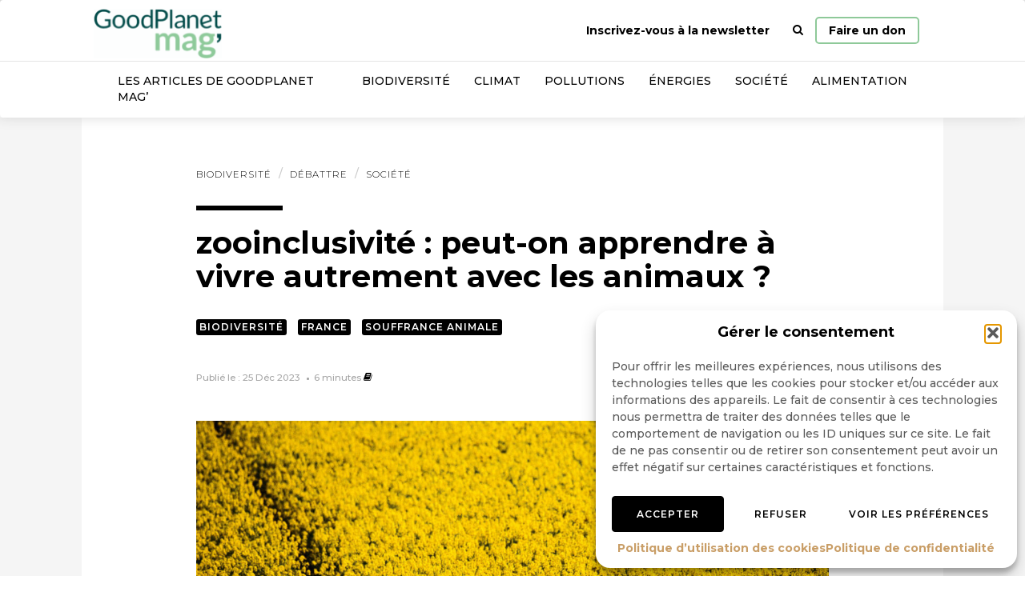

--- FILE ---
content_type: text/html; charset=UTF-8
request_url: https://www.goodplanet.info/2023/12/25/zooinclusivite-peut-on-apprendre-a-vivre-autrement-avec-les-animaux/
body_size: 26103
content:
<!doctype html><html class=no-js lang="fr-FR"><head><meta charset="UTF-8"><meta http-equiv=x-ua-compatible content="ie=edge"><meta name=viewport content="width=device-width,initial-scale=1"> <meta name='robots' content='index, follow, max-image-preview:large, max-snippet:-1, max-video-preview:-1' />

<!-- Google Tag Manager for WordPress by gtm4wp.com -->
<script data-cfasync="false" data-pagespeed-no-defer>
	var gtm4wp_datalayer_name = "dataLayer";
	var dataLayer = dataLayer || [];
</script>
<!-- End Google Tag Manager for WordPress by gtm4wp.com -->
	<!-- This site is optimized with the Yoast SEO Premium plugin v24.7 (Yoast SEO v26.8) - https://yoast.com/product/yoast-seo-premium-wordpress/ -->
	<title>zooinclusivité : peut-on apprendre à vivre autrement avec les animaux ? - GoodPlanet mag&#039;</title>
	<meta name="description" content="Peut-on inclure les animaux dans nos façons de vivre et de penser, dans la communauté morale et politique, mais aussi, simplement, dans la façon de les regarder, de les prendre en compte, de les avoir en estime ? Voici quelques questions que j’explore dans mes dernières recherches, après avoir été sollicitée par différents acteurs et différentes actrices de la vie publique." />
	<link rel="canonical" href="https://www.goodplanet.info/2023/12/25/zooinclusivite-peut-on-apprendre-a-vivre-autrement-avec-les-animaux/" />
	<meta property="og:locale" content="fr_FR" />
	<meta property="og:type" content="article" />
	<meta property="og:title" content="zooinclusivité : peut-on apprendre à vivre autrement avec les animaux ?" />
	<meta property="og:description" content="Peut-on inclure les animaux dans nos façons de vivre et de penser, dans la communauté morale et politique, mais aussi, simplement, dans la façon de les regarder, de les prendre en compte, de les avoir en estime ? Voici quelques questions que j’explore dans mes dernières recherches, après avoir été sollicitée par différents acteurs et différentes actrices de la vie publique." />
	<meta property="og:url" content="https://www.goodplanet.info/2023/12/25/zooinclusivite-peut-on-apprendre-a-vivre-autrement-avec-les-animaux/" />
	<meta property="og:site_name" content="GoodPlanet mag&#039;" />
	<meta property="article:publisher" content="https://www.facebook.com/goodplanet.org" />
	<meta property="article:published_time" content="2023-12-25T07:45:13+00:00" />
	<meta property="og:image" content="https://www.goodplanet.info/wp-content/uploads/2022/02/fvdc-116.jpg" />
	<meta property="og:image:width" content="1800" />
	<meta property="og:image:height" content="1194" />
	<meta property="og:image:type" content="image/jpeg" />
	<meta name="author" content="Julien" />
	<meta name="twitter:card" content="summary_large_image" />
	<meta name="twitter:creator" content="@goodplanet_" />
	<meta name="twitter:site" content="@goodplanet_" />
	<meta name="twitter:label1" content="Écrit par" />
	<meta name="twitter:data1" content="Julien" />
	<meta name="twitter:label2" content="Durée de lecture estimée" />
	<meta name="twitter:data2" content="9 minutes" />
	<script type="application/ld+json" class="yoast-schema-graph">{"@context":"https://schema.org","@graph":[{"@type":"Article","@id":"https://www.goodplanet.info/2023/12/25/zooinclusivite-peut-on-apprendre-a-vivre-autrement-avec-les-animaux/#article","isPartOf":{"@id":"https://www.goodplanet.info/2023/12/25/zooinclusivite-peut-on-apprendre-a-vivre-autrement-avec-les-animaux/"},"author":{"name":"Julien","@id":"https://www.goodplanet.info/#/schema/person/a57e3d0de4b1da903dba5c73508362c7"},"headline":"zooinclusivité : peut-on apprendre à vivre autrement avec les animaux ?","datePublished":"2023-12-25T07:45:13+00:00","mainEntityOfPage":{"@id":"https://www.goodplanet.info/2023/12/25/zooinclusivite-peut-on-apprendre-a-vivre-autrement-avec-les-animaux/"},"wordCount":1702,"commentCount":0,"publisher":{"@id":"https://www.goodplanet.info/#organization"},"image":{"@id":"https://www.goodplanet.info/2023/12/25/zooinclusivite-peut-on-apprendre-a-vivre-autrement-avec-les-animaux/#primaryimage"},"thumbnailUrl":"https://www.goodplanet.info/wp-content/uploads/2022/02/fvdc-116.jpg","keywords":["Biodiversité","France","Souffrance animale"],"articleSection":["Biodiversité","Débattre","Société"],"inLanguage":"fr-FR","potentialAction":[{"@type":"CommentAction","name":"Comment","target":["https://www.goodplanet.info/2023/12/25/zooinclusivite-peut-on-apprendre-a-vivre-autrement-avec-les-animaux/#respond"]}]},{"@type":"WebPage","@id":"https://www.goodplanet.info/2023/12/25/zooinclusivite-peut-on-apprendre-a-vivre-autrement-avec-les-animaux/","url":"https://www.goodplanet.info/2023/12/25/zooinclusivite-peut-on-apprendre-a-vivre-autrement-avec-les-animaux/","name":"zooinclusivité : peut-on apprendre à vivre autrement avec les animaux ? - GoodPlanet mag&#039;","isPartOf":{"@id":"https://www.goodplanet.info/#website"},"primaryImageOfPage":{"@id":"https://www.goodplanet.info/2023/12/25/zooinclusivite-peut-on-apprendre-a-vivre-autrement-avec-les-animaux/#primaryimage"},"image":{"@id":"https://www.goodplanet.info/2023/12/25/zooinclusivite-peut-on-apprendre-a-vivre-autrement-avec-les-animaux/#primaryimage"},"thumbnailUrl":"https://www.goodplanet.info/wp-content/uploads/2022/02/fvdc-116.jpg","datePublished":"2023-12-25T07:45:13+00:00","description":"Peut-on inclure les animaux dans nos façons de vivre et de penser, dans la communauté morale et politique, mais aussi, simplement, dans la façon de les regarder, de les prendre en compte, de les avoir en estime ? Voici quelques questions que j’explore dans mes dernières recherches, après avoir été sollicitée par différents acteurs et différentes actrices de la vie publique.","breadcrumb":{"@id":"https://www.goodplanet.info/2023/12/25/zooinclusivite-peut-on-apprendre-a-vivre-autrement-avec-les-animaux/#breadcrumb"},"inLanguage":"fr-FR","potentialAction":[{"@type":"ReadAction","target":["https://www.goodplanet.info/2023/12/25/zooinclusivite-peut-on-apprendre-a-vivre-autrement-avec-les-animaux/"]}]},{"@type":"ImageObject","inLanguage":"fr-FR","@id":"https://www.goodplanet.info/2023/12/25/zooinclusivite-peut-on-apprendre-a-vivre-autrement-avec-les-animaux/#primaryimage","url":"https://www.goodplanet.info/wp-content/uploads/2022/02/fvdc-116.jpg","contentUrl":"https://www.goodplanet.info/wp-content/uploads/2022/02/fvdc-116.jpg","width":1800,"height":1194,"caption":"Biche en liberté dans la vallée de Chevreuse, Yvelines, France (48°50’ N – 1°47’ E). © T=Yann Arthus-Bertrand"},{"@type":"BreadcrumbList","@id":"https://www.goodplanet.info/2023/12/25/zooinclusivite-peut-on-apprendre-a-vivre-autrement-avec-les-animaux/#breadcrumb","itemListElement":[{"@type":"ListItem","position":1,"name":"GoodPlanet MAG'","item":"https://www.goodplanet.info/"},{"@type":"ListItem","position":2,"name":"Biodiversité","item":"https://www.goodplanet.info/biodiversite/"},{"@type":"ListItem","position":3,"name":"zooinclusivité : peut-on apprendre à vivre autrement avec les animaux ?"}]},{"@type":"WebSite","@id":"https://www.goodplanet.info/#website","url":"https://www.goodplanet.info/","name":"GoodPlanet mag'","description":"Comprendre l’environnement et ses enjeux","publisher":{"@id":"https://www.goodplanet.info/#organization"},"potentialAction":[{"@type":"SearchAction","target":{"@type":"EntryPoint","urlTemplate":"https://www.goodplanet.info/?s={search_term_string}"},"query-input":{"@type":"PropertyValueSpecification","valueRequired":true,"valueName":"search_term_string"}}],"inLanguage":"fr-FR"},{"@type":"Organization","@id":"https://www.goodplanet.info/#organization","name":"GoodPlanet MAG'","url":"https://www.goodplanet.info/","logo":{"@type":"ImageObject","inLanguage":"fr-FR","@id":"https://www.goodplanet.info/#/schema/logo/image/","url":"https://www.goodplanet.info/wp-content/uploads/2020/01/logo.png","contentUrl":"https://www.goodplanet.info/wp-content/uploads/2020/01/logo.png","width":3508,"height":2481,"caption":"GoodPlanet MAG'"},"image":{"@id":"https://www.goodplanet.info/#/schema/logo/image/"},"sameAs":["https://www.facebook.com/goodplanet.org","https://x.com/goodplanet_","https://www.instagram.com/fondationgoodplanet/","https://fr.linkedin.com/company/fondation-goodplanet","https://www.youtube.com/user/GoodPlanetorg"]},{"@type":"Person","@id":"https://www.goodplanet.info/#/schema/person/a57e3d0de4b1da903dba5c73508362c7","name":"Julien"}]}</script>
	<!-- / Yoast SEO Premium plugin. -->


<link href='https://fonts.gstatic.com' crossorigin rel='preconnect' />
<link rel="alternate" type="application/rss+xml" title="GoodPlanet mag&#039; &raquo; zooinclusivité : peut-on apprendre à vivre autrement avec les animaux ? Flux des commentaires" href="https://www.goodplanet.info/2023/12/25/zooinclusivite-peut-on-apprendre-a-vivre-autrement-avec-les-animaux/feed/" />
<style id='wp-img-auto-sizes-contain-inline-css' type='text/css'>
img:is([sizes=auto i],[sizes^="auto," i]){contain-intrinsic-size:3000px 1500px}
/*# sourceURL=wp-img-auto-sizes-contain-inline-css */
</style>
<link rel='stylesheet' id='acy_front_messages_css-css' href='https://www.goodplanet.info/wp-content/plugins/acymailing/media/css/front/messages.min.css?v=1701178927&#038;ver=6.9' type='text/css' media='all' />
<link rel='stylesheet' id='wp-block-library-css' href='https://www.goodplanet.info/wp-includes/css/dist/block-library/style.min.css?ver=6.9' type='text/css' media='all' />
<style id='global-styles-inline-css' type='text/css'>
:root{--wp--preset--aspect-ratio--square: 1;--wp--preset--aspect-ratio--4-3: 4/3;--wp--preset--aspect-ratio--3-4: 3/4;--wp--preset--aspect-ratio--3-2: 3/2;--wp--preset--aspect-ratio--2-3: 2/3;--wp--preset--aspect-ratio--16-9: 16/9;--wp--preset--aspect-ratio--9-16: 9/16;--wp--preset--color--black: #000000;--wp--preset--color--cyan-bluish-gray: #abb8c3;--wp--preset--color--white: #ffffff;--wp--preset--color--pale-pink: #f78da7;--wp--preset--color--vivid-red: #cf2e2e;--wp--preset--color--luminous-vivid-orange: #ff6900;--wp--preset--color--luminous-vivid-amber: #fcb900;--wp--preset--color--light-green-cyan: #7bdcb5;--wp--preset--color--vivid-green-cyan: #00d084;--wp--preset--color--pale-cyan-blue: #8ed1fc;--wp--preset--color--vivid-cyan-blue: #0693e3;--wp--preset--color--vivid-purple: #9b51e0;--wp--preset--gradient--vivid-cyan-blue-to-vivid-purple: linear-gradient(135deg,rgb(6,147,227) 0%,rgb(155,81,224) 100%);--wp--preset--gradient--light-green-cyan-to-vivid-green-cyan: linear-gradient(135deg,rgb(122,220,180) 0%,rgb(0,208,130) 100%);--wp--preset--gradient--luminous-vivid-amber-to-luminous-vivid-orange: linear-gradient(135deg,rgb(252,185,0) 0%,rgb(255,105,0) 100%);--wp--preset--gradient--luminous-vivid-orange-to-vivid-red: linear-gradient(135deg,rgb(255,105,0) 0%,rgb(207,46,46) 100%);--wp--preset--gradient--very-light-gray-to-cyan-bluish-gray: linear-gradient(135deg,rgb(238,238,238) 0%,rgb(169,184,195) 100%);--wp--preset--gradient--cool-to-warm-spectrum: linear-gradient(135deg,rgb(74,234,220) 0%,rgb(151,120,209) 20%,rgb(207,42,186) 40%,rgb(238,44,130) 60%,rgb(251,105,98) 80%,rgb(254,248,76) 100%);--wp--preset--gradient--blush-light-purple: linear-gradient(135deg,rgb(255,206,236) 0%,rgb(152,150,240) 100%);--wp--preset--gradient--blush-bordeaux: linear-gradient(135deg,rgb(254,205,165) 0%,rgb(254,45,45) 50%,rgb(107,0,62) 100%);--wp--preset--gradient--luminous-dusk: linear-gradient(135deg,rgb(255,203,112) 0%,rgb(199,81,192) 50%,rgb(65,88,208) 100%);--wp--preset--gradient--pale-ocean: linear-gradient(135deg,rgb(255,245,203) 0%,rgb(182,227,212) 50%,rgb(51,167,181) 100%);--wp--preset--gradient--electric-grass: linear-gradient(135deg,rgb(202,248,128) 0%,rgb(113,206,126) 100%);--wp--preset--gradient--midnight: linear-gradient(135deg,rgb(2,3,129) 0%,rgb(40,116,252) 100%);--wp--preset--font-size--small: 13px;--wp--preset--font-size--medium: 20px;--wp--preset--font-size--large: 36px;--wp--preset--font-size--x-large: 42px;--wp--preset--spacing--20: 0.44rem;--wp--preset--spacing--30: 0.67rem;--wp--preset--spacing--40: 1rem;--wp--preset--spacing--50: 1.5rem;--wp--preset--spacing--60: 2.25rem;--wp--preset--spacing--70: 3.38rem;--wp--preset--spacing--80: 5.06rem;--wp--preset--shadow--natural: 6px 6px 9px rgba(0, 0, 0, 0.2);--wp--preset--shadow--deep: 12px 12px 50px rgba(0, 0, 0, 0.4);--wp--preset--shadow--sharp: 6px 6px 0px rgba(0, 0, 0, 0.2);--wp--preset--shadow--outlined: 6px 6px 0px -3px rgb(255, 255, 255), 6px 6px rgb(0, 0, 0);--wp--preset--shadow--crisp: 6px 6px 0px rgb(0, 0, 0);}:where(.is-layout-flex){gap: 0.5em;}:where(.is-layout-grid){gap: 0.5em;}body .is-layout-flex{display: flex;}.is-layout-flex{flex-wrap: wrap;align-items: center;}.is-layout-flex > :is(*, div){margin: 0;}body .is-layout-grid{display: grid;}.is-layout-grid > :is(*, div){margin: 0;}:where(.wp-block-columns.is-layout-flex){gap: 2em;}:where(.wp-block-columns.is-layout-grid){gap: 2em;}:where(.wp-block-post-template.is-layout-flex){gap: 1.25em;}:where(.wp-block-post-template.is-layout-grid){gap: 1.25em;}.has-black-color{color: var(--wp--preset--color--black) !important;}.has-cyan-bluish-gray-color{color: var(--wp--preset--color--cyan-bluish-gray) !important;}.has-white-color{color: var(--wp--preset--color--white) !important;}.has-pale-pink-color{color: var(--wp--preset--color--pale-pink) !important;}.has-vivid-red-color{color: var(--wp--preset--color--vivid-red) !important;}.has-luminous-vivid-orange-color{color: var(--wp--preset--color--luminous-vivid-orange) !important;}.has-luminous-vivid-amber-color{color: var(--wp--preset--color--luminous-vivid-amber) !important;}.has-light-green-cyan-color{color: var(--wp--preset--color--light-green-cyan) !important;}.has-vivid-green-cyan-color{color: var(--wp--preset--color--vivid-green-cyan) !important;}.has-pale-cyan-blue-color{color: var(--wp--preset--color--pale-cyan-blue) !important;}.has-vivid-cyan-blue-color{color: var(--wp--preset--color--vivid-cyan-blue) !important;}.has-vivid-purple-color{color: var(--wp--preset--color--vivid-purple) !important;}.has-black-background-color{background-color: var(--wp--preset--color--black) !important;}.has-cyan-bluish-gray-background-color{background-color: var(--wp--preset--color--cyan-bluish-gray) !important;}.has-white-background-color{background-color: var(--wp--preset--color--white) !important;}.has-pale-pink-background-color{background-color: var(--wp--preset--color--pale-pink) !important;}.has-vivid-red-background-color{background-color: var(--wp--preset--color--vivid-red) !important;}.has-luminous-vivid-orange-background-color{background-color: var(--wp--preset--color--luminous-vivid-orange) !important;}.has-luminous-vivid-amber-background-color{background-color: var(--wp--preset--color--luminous-vivid-amber) !important;}.has-light-green-cyan-background-color{background-color: var(--wp--preset--color--light-green-cyan) !important;}.has-vivid-green-cyan-background-color{background-color: var(--wp--preset--color--vivid-green-cyan) !important;}.has-pale-cyan-blue-background-color{background-color: var(--wp--preset--color--pale-cyan-blue) !important;}.has-vivid-cyan-blue-background-color{background-color: var(--wp--preset--color--vivid-cyan-blue) !important;}.has-vivid-purple-background-color{background-color: var(--wp--preset--color--vivid-purple) !important;}.has-black-border-color{border-color: var(--wp--preset--color--black) !important;}.has-cyan-bluish-gray-border-color{border-color: var(--wp--preset--color--cyan-bluish-gray) !important;}.has-white-border-color{border-color: var(--wp--preset--color--white) !important;}.has-pale-pink-border-color{border-color: var(--wp--preset--color--pale-pink) !important;}.has-vivid-red-border-color{border-color: var(--wp--preset--color--vivid-red) !important;}.has-luminous-vivid-orange-border-color{border-color: var(--wp--preset--color--luminous-vivid-orange) !important;}.has-luminous-vivid-amber-border-color{border-color: var(--wp--preset--color--luminous-vivid-amber) !important;}.has-light-green-cyan-border-color{border-color: var(--wp--preset--color--light-green-cyan) !important;}.has-vivid-green-cyan-border-color{border-color: var(--wp--preset--color--vivid-green-cyan) !important;}.has-pale-cyan-blue-border-color{border-color: var(--wp--preset--color--pale-cyan-blue) !important;}.has-vivid-cyan-blue-border-color{border-color: var(--wp--preset--color--vivid-cyan-blue) !important;}.has-vivid-purple-border-color{border-color: var(--wp--preset--color--vivid-purple) !important;}.has-vivid-cyan-blue-to-vivid-purple-gradient-background{background: var(--wp--preset--gradient--vivid-cyan-blue-to-vivid-purple) !important;}.has-light-green-cyan-to-vivid-green-cyan-gradient-background{background: var(--wp--preset--gradient--light-green-cyan-to-vivid-green-cyan) !important;}.has-luminous-vivid-amber-to-luminous-vivid-orange-gradient-background{background: var(--wp--preset--gradient--luminous-vivid-amber-to-luminous-vivid-orange) !important;}.has-luminous-vivid-orange-to-vivid-red-gradient-background{background: var(--wp--preset--gradient--luminous-vivid-orange-to-vivid-red) !important;}.has-very-light-gray-to-cyan-bluish-gray-gradient-background{background: var(--wp--preset--gradient--very-light-gray-to-cyan-bluish-gray) !important;}.has-cool-to-warm-spectrum-gradient-background{background: var(--wp--preset--gradient--cool-to-warm-spectrum) !important;}.has-blush-light-purple-gradient-background{background: var(--wp--preset--gradient--blush-light-purple) !important;}.has-blush-bordeaux-gradient-background{background: var(--wp--preset--gradient--blush-bordeaux) !important;}.has-luminous-dusk-gradient-background{background: var(--wp--preset--gradient--luminous-dusk) !important;}.has-pale-ocean-gradient-background{background: var(--wp--preset--gradient--pale-ocean) !important;}.has-electric-grass-gradient-background{background: var(--wp--preset--gradient--electric-grass) !important;}.has-midnight-gradient-background{background: var(--wp--preset--gradient--midnight) !important;}.has-small-font-size{font-size: var(--wp--preset--font-size--small) !important;}.has-medium-font-size{font-size: var(--wp--preset--font-size--medium) !important;}.has-large-font-size{font-size: var(--wp--preset--font-size--large) !important;}.has-x-large-font-size{font-size: var(--wp--preset--font-size--x-large) !important;}
/*# sourceURL=global-styles-inline-css */
</style>

<style id='classic-theme-styles-inline-css' type='text/css'>
/*! This file is auto-generated */
.wp-block-button__link{color:#fff;background-color:#32373c;border-radius:9999px;box-shadow:none;text-decoration:none;padding:calc(.667em + 2px) calc(1.333em + 2px);font-size:1.125em}.wp-block-file__button{background:#32373c;color:#fff;text-decoration:none}
/*# sourceURL=/wp-includes/css/classic-themes.min.css */
</style>
<link rel='stylesheet' id='cmplz-general-css' href='https://www.goodplanet.info/wp-content/plugins/complianz-gdpr/assets/css/cookieblocker.min.css?ver=1765930804' type='text/css' media='all' />
<link rel='stylesheet' id='custom-css' href='https://www.goodplanet.info/wp-content/themes/gpinfo/css/main.css?ver=1713425929457' type='text/css' media='all' />
<script type="text/javascript" id="acy_front_messages_js-js-before">
/* <![CDATA[ */
var ACYM_AJAX_START = "https://www.goodplanet.info/wp-admin/admin-ajax.php";
            var ACYM_AJAX_PARAMS = "?action=acymailing_router&noheader=1&nocache=1769099735";
            var ACYM_AJAX = ACYM_AJAX_START + ACYM_AJAX_PARAMS;
//# sourceURL=acy_front_messages_js-js-before
/* ]]> */
</script>
<script type="text/javascript" src="https://www.goodplanet.info/wp-content/plugins/acymailing/media/js/front/messages.min.js?v=1701178927&amp;ver=6.9" id="acy_front_messages_js-js"></script>
<script type="text/javascript" src="https://www.goodplanet.info/wp-content/themes/gpinfo/js/head.js?ver=1713425929457" id="custom_head-js"></script>
<link rel='shortlink' href='https://www.goodplanet.info/?p=143151' />
			<style>.cmplz-hidden {
					display: none !important;
				}</style>
<!-- Google Tag Manager for WordPress by gtm4wp.com -->
<!-- GTM Container placement set to off -->
<script data-cfasync="false" data-pagespeed-no-defer>
	var dataLayer_content = {"cookies_accepted":true};
	dataLayer.push( dataLayer_content );
</script>
<script data-cfasync="false" data-pagespeed-no-defer>
	console.warn && console.warn("[GTM4WP] Google Tag Manager container code placement set to OFF !!!");
	console.warn && console.warn("[GTM4WP] Data layer codes are active but GTM container must be loaded using custom coding !!!");
</script>
<!-- End Google Tag Manager for WordPress by gtm4wp.com -->      <meta name="onesignal" content="wordpress-plugin"/>
            <script>

      window.OneSignalDeferred = window.OneSignalDeferred || [];

      OneSignalDeferred.push(function(OneSignal) {
        var oneSignal_options = {};
        window._oneSignalInitOptions = oneSignal_options;

        oneSignal_options['serviceWorkerParam'] = { scope: '/wp-content/plugins/onesignal-free-web-push-notifications/sdk_files/push/onesignal/' };
oneSignal_options['serviceWorkerPath'] = 'OneSignalSDKWorker.js';

        OneSignal.Notifications.setDefaultUrl("https://www.goodplanet.info");

        oneSignal_options['wordpress'] = true;
oneSignal_options['appId'] = '097fb881-76a5-4da3-8aa5-e6fbc3622ce3';
oneSignal_options['allowLocalhostAsSecureOrigin'] = true;
oneSignal_options['welcomeNotification'] = { };
oneSignal_options['welcomeNotification']['title'] = "";
oneSignal_options['welcomeNotification']['message'] = "";
oneSignal_options['path'] = "https://www.goodplanet.info/wp-content/plugins/onesignal-free-web-push-notifications/sdk_files/";
oneSignal_options['safari_web_id'] = "web.onesignal.auto.30b8db8e-86b1-4367-8886-055d3d362718";
oneSignal_options['promptOptions'] = { };
oneSignal_options['notifyButton'] = { };
oneSignal_options['notifyButton']['enable'] = true;
oneSignal_options['notifyButton']['position'] = 'bottom-right';
oneSignal_options['notifyButton']['theme'] = 'default';
oneSignal_options['notifyButton']['size'] = 'medium';
oneSignal_options['notifyButton']['showCredit'] = true;
oneSignal_options['notifyButton']['text'] = {};
              OneSignal.init(window._oneSignalInitOptions);
                    });

      function documentInitOneSignal() {
        var oneSignal_elements = document.getElementsByClassName("OneSignal-prompt");

        var oneSignalLinkClickHandler = function(event) { OneSignal.Notifications.requestPermission(); event.preventDefault(); };        for(var i = 0; i < oneSignal_elements.length; i++)
          oneSignal_elements[i].addEventListener('click', oneSignalLinkClickHandler, false);
      }

      if (document.readyState === 'complete') {
           documentInitOneSignal();
      }
      else {
           window.addEventListener("load", function(event){
               documentInitOneSignal();
          });
      }
    </script>
<!-- Matomo -->
<script>
  var _paq = window._paq = window._paq || [];
  /* tracker methods like "setCustomDimension" should be called before "trackPageView" */
  _paq.push(['trackPageView']);
  _paq.push(['enableLinkTracking']);
  (function() {
    var u="//matomo.fgp.digdeo.net/";
    _paq.push(['setTrackerUrl', u+'matomo.php']);
    _paq.push(['setSiteId', '2']);
    var d=document, g=d.createElement('script'), s=d.getElementsByTagName('script')[0];
    g.async=true; g.src=u+'matomo.js'; s.parentNode.insertBefore(g,s);
  })();
</script>
<!-- End Matomo Code -->
<link rel="icon" href="https://www.goodplanet.info/wp-content/uploads/2025/09/cropped-GoodPlanet-Mag-Logo_Signature-mail-1-32x32.png" sizes="32x32" />
<link rel="icon" href="https://www.goodplanet.info/wp-content/uploads/2025/09/cropped-GoodPlanet-Mag-Logo_Signature-mail-1-192x192.png" sizes="192x192" />
<link rel="apple-touch-icon" href="https://www.goodplanet.info/wp-content/uploads/2025/09/cropped-GoodPlanet-Mag-Logo_Signature-mail-1-180x180.png" />
<meta name="msapplication-TileImage" content="https://www.goodplanet.info/wp-content/uploads/2025/09/cropped-GoodPlanet-Mag-Logo_Signature-mail-1-270x270.png" />
		<style type="text/css" id="wp-custom-css">
			#search-container {
    background-color: #8EC999
}
.text-primary {
    color: #8EC999;
}
.titre-vignette:after, .navbar-default:after {
    background-color: #8EC999;
}
a, .a, a:hover, .a:hover {
    color: #8EC999;
}
.pagination>li>.page-numbers:hover, .pagination>li>.page-numbers.current {
    background-color: #8EC999;
    color: #fff;
    border-color: #8EC999;
}
.modal-newsletter .opt-check input[type=checkbox]+.wpcf7-list-item-label:before {
    color: #8EC999;
}
@media (min-width: 768px) {
    .navbar-default .navbar-lower>li>a:hover, .navbar-default .navbar-lower>li>.a:hover {
        background-color: #8EC999;
        color: #fff;
    }
}
.btn-donate { border: 2px solid #8EC999; }

.navbar-default .navbar-header .navbar-brand {
    background-image: url(https://www.goodplanet.info/wp-content/uploads/2025/09/GoodPlanet-Mag-Logo_Logo-Blanc-et-turquoise-01-scaled-e1756977808796.png);
}

@media (min-width: 768px) {
    .cta-donate {
        padding: 5px 15px !important;
        border: 2px solid #8EC999;
        border-radius: 5px;
        margin-top: 21px;
    }
}

.modal-newsletter .opt-check input[type=checkbox]+.wpcf7-list-item-label:before, .modal-newsletter #acym_fulldiv_formAcym1 .acym__subscription__form__fields .acym__subscription__form__lists label,.modal-newsletter #acym_fulldiv_formAcym2 .acym__subscription__form__fields .acym__subscription__form__lists label,.modal-newsletter #acym_fulldiv_formAcym3 .acym__subscription__form__fields .acym__subscription__form__lists label
{
    color: #8EC999
}

::-webkit-scrollbar-thumb {
    background-color: #8EC999;
}
:root {
	    --cmplz_hyperlink_color: #8EC999;
}		</style>
		<noscript><style id="rocket-lazyload-nojs-css">.rll-youtube-player, [data-lazy-src]{display:none !important;}</style></noscript> <link rel='stylesheet' id='contact-form-7-css' href='https://www.goodplanet.info/wp-content/plugins/contact-form-7/includes/css/styles.css?ver=6.1.4' type='text/css' media='all' />
</head>  <body data-cmplz=1 class="wp-singular post-template-default single single-post postid-143151 single-format-standard wp-theme-gpinfo"><nav class="navbar navbar-default "><div class="relative container"><div class=navbar-header><button type=button class="collapsed navbar-toggle" data-toggle=collapse data-target=#navbar-collapse aria-expanded=false><span class=icon-bar></span> <span class=icon-bar></span> <span class=icon-bar></span></button> <a class=navbar-brand href="https://www.goodplanet.info/" rel=home><img src="https://www.goodplanet.info/wp-content/themes/gpinfo/img/logo-goodplanet-mag.png" width=163 height=63 alt="GoodPlanet mag'"> </a>  </div><div class="collapse navbar-collapse" id=navbar-collapse><div class="column-flex fullWidth no-gutter">  <div class="col-xs-12 col-sm-auto"> <ul class="nav navbar-nav navbar-upper navbar-right"><li><a href="#newsletter" data-toggle="modal">Inscrivez-vous à la newsletter</a></li><li class="last-xs"><a href="#search" data-delayed-toggle="collapse"><i class="fa fa-search"></i> <span class="visible-xs-inline text-muted">Rechercher</span></a></li><li id="menu-item-282" class="sr-only menu-item menu-item-type-post_type menu-item-object-page menu-item-home menu-item-282"><a title="Page d&#039;accueil" href="https://www.goodplanet.info/">Page d&rsquo;accueil</a></li>
<li class="last-xs"><a href="https://don.goodplanet.org/gpm-don-environnement/" title="Faire un don" class="cta-donate">Faire un don</a></li></ul> </div><div class="col-xs-12 col-sm-auto first-xs last-sm"> <ul class="nav navbar-nav navbar-lower"><li id="menu-item-151874" class="menu-item menu-item-type-taxonomy menu-item-object-category menu-item-151874"><a title="Les articles de GoodPlanet Mag&#039;" href="https://www.goodplanet.info/goodplanetmag/">Les articles de GoodPlanet Mag&rsquo;</a></li>
<li id="menu-item-8" class="menu-item menu-item-type-taxonomy menu-item-object-category current-post-ancestor current-menu-parent current-post-parent menu-item-8"><a title="Biodiversité" href="https://www.goodplanet.info/biodiversite/">Biodiversité</a></li>
<li id="menu-item-263" class="menu-item menu-item-type-taxonomy menu-item-object-category menu-item-263"><a title="Climat" href="https://www.goodplanet.info/climat/">Climat</a></li>
<li id="menu-item-265" class="menu-item menu-item-type-taxonomy menu-item-object-category menu-item-265"><a title="Pollutions" href="https://www.goodplanet.info/pollutions/">Pollutions</a></li>
<li id="menu-item-264" class="menu-item menu-item-type-taxonomy menu-item-object-category menu-item-264"><a title="Énergies" href="https://www.goodplanet.info/energies/">Énergies</a></li>
<li id="menu-item-266" class="menu-item menu-item-type-taxonomy menu-item-object-category current-post-ancestor current-menu-parent current-post-parent menu-item-266"><a title="Société" href="https://www.goodplanet.info/societe/">Société</a></li>
<li id="menu-item-262" class="menu-item menu-item-type-taxonomy menu-item-object-category menu-item-262"><a title="Alimentation" href="https://www.goodplanet.info/alimentation/">Alimentation</a></li>
</ul> </div><div class="col-xs-12 col-sm-auto first-xs last-sm relative"><div id=search-container><div id=search class="collapse wpcf7-form-control-wrap"><div class=container-big><div class=row><div class="col-md-6 col-md-offset-3 col-xs-10 col-xs-offset-1"><div id=form-container class="column-flex center-xs"> <div id="closeSearch" class="visible-xs"><span>x - fermer</span></div><form role="search" method="get" id="searchform" class="searchform z-shift" action="https://www.goodplanet.info/" >
    <div class="input-group "><label class="form-label" for="s">Rechercher</label>
    <input type="text" class="form-control" autocomplete="off" value="" name="s" id="s" />
    <input type="submit" id="searchsubmit" class="sr-only" value="Rechercher" />
  </div>
  </form> </div></div></div></div></div></div></div></div></div></div></nav><div class="fade modal" id=newsletter tabindex=-1 role=dialog><div class="modal-dialog modal-newsletter" role=document><div class=modal-content><div class=modal-body><div class=text-center><div class=row><div class="col-xs-8 col-xs-offset-2"><img class="center-block img-fluid" src="https://www.goodplanet.info/wp-content/themes/gpinfo/img/_.png" data-lazyload="https://www.goodplanet.info/wp-content/themes/gpinfo/img/newsletter.svg"></div></div><p class="h3 push-top text-bold" id=myModalLabel>Inscrivez-vous à notre newsletter</p> 
<div class="wpcf7 no-js" id="wpcf7-f138470-o1" lang="fr-FR" dir="ltr" data-wpcf7-id="138470">
<div class="screen-reader-response"><p role="status" aria-live="polite" aria-atomic="true"></p> <ul></ul></div>
<form action="/2023/12/25/zooinclusivite-peut-on-apprendre-a-vivre-autrement-avec-les-animaux/#wpcf7-f138470-o1" method="post" class="wpcf7-form init" aria-label="Formulaire de contact" novalidate="novalidate" data-status="init">
<fieldset class="hidden-fields-container"><input type="hidden" name="_wpcf7" value="138470" /><input type="hidden" name="_wpcf7_version" value="6.1.4" /><input type="hidden" name="_wpcf7_locale" value="fr_FR" /><input type="hidden" name="_wpcf7_unit_tag" value="wpcf7-f138470-o1" /><input type="hidden" name="_wpcf7_container_post" value="0" /><input type="hidden" name="_wpcf7_posted_data_hash" value="" /><input type="hidden" name="_wpcf7_recaptcha_response" value="" />
</fieldset>
<p><span class="wpcf7-form-control-wrap" data-name="your-email"><input size="40" maxlength="400" class="wpcf7-form-control wpcf7-email wpcf7-validates-as-required wpcf7-text wpcf7-validates-as-email form-control" aria-required="true" aria-invalid="false" placeholder="E-mail" value="" type="email" name="your-email" /></span>
</p>
<ul class="list-unstyled">
	<li class="checkbox">
		<p><label class="text-label"><span class="wpcf7-form-control-wrap" data-name="your-lists"><span class="wpcf7-form-control wpcf7-checkbox wpcf7-validates-as-required opt-check"><span class="wpcf7-list-item first last"><input type="checkbox" name="your-lists[]" value="Quotidienne" /><span class="wpcf7-list-item-label">Quotidienne</span></span></span></span></label>
		</p>
	</li>
	<li class="checkbox">
		<p><label class="text-label"><span class="wpcf7-form-control-wrap" data-name="your-lists"><span class="wpcf7-form-control wpcf7-checkbox wpcf7-validates-as-required opt-check"><span class="wpcf7-list-item first last"><input type="checkbox" name="your-lists[]" value="Hebdo" /><span class="wpcf7-list-item-label">Hebdo</span></span></span></span></label>
		</p>
	</li>
</ul>
<p><button class="btn btn-primary" type="submit">OK <i class="fa fa-angle-right"></i></button>
</p><p style="display: none !important;" class="akismet-fields-container" data-prefix="_wpcf7_ak_"><label>&#916;<textarea name="_wpcf7_ak_hp_textarea" cols="45" rows="8" maxlength="100"></textarea></label><input type="hidden" id="ak_js_1" name="_wpcf7_ak_js" value="134"/><script>document.getElementById( "ak_js_1" ).setAttribute( "value", ( new Date() ).getTime() );</script></p><div class="wpcf7-response-output" aria-hidden="true"></div>
</form>
</div>
 </div></div></div></div></div>  <main role=main> <div class=bg-lightgray><nav class="affix social-share-side">  <ul class=social-share-links><li><a class="btn btn-primary" target=_blank rel="noreferrer noopener nofollow" href="https://www.facebook.com/sharer/sharer.php?u=https%3A%2F%2Fwww.goodplanet.info%2F2023%2F12%2F25%2Fzooinclusivite-peut-on-apprendre-a-vivre-autrement-avec-les-animaux%2F"><i class="fa fa-facebook"></i><span class=sr-only>Partager sur Facebook</span></a></li><li><a class="btn btn-primary" target=_blank rel="noreferrer noopener nofollow" href="https://www.linkedin.com/sharing/share-offsite/?url=https%3A%2F%2Fwww.goodplanet.info%2F2023%2F12%2F25%2Fzooinclusivite-peut-on-apprendre-a-vivre-autrement-avec-les-animaux%2F"><i class="fa fa-linkedin"></i><span class=sr-only>Partager sur Linkedin</span></a></li><li><a class="btn btn-primary" rel="noreferrer noopener nofollow" href=javascript:print()><i class="fa fa-print"></i><span class=sr-only>Imprimer</span></a></li></ul> </nav><article class="double bg-white container paddr-both relative" id=article><div class=container-big>   <ul class="border-bottom breadcrumb post-category"> <li><a href="https://www.goodplanet.info/biodiversite/" alt="View all posts in Biodiversité">Biodiversité</a></li> <li><a href="https://www.goodplanet.info/debattre/" alt="View all posts in Débattre">Débattre</a></li> <li><a href="https://www.goodplanet.info/societe/" alt="View all posts in Société">Société</a></li> </ul>  <h1 class="big post-title">zooinclusivité : peut-on apprendre à vivre autrement avec les animaux ?</h1>  <ul class="list-inline push-both"> <li><a class="btn btn-xs btn-primary" href="https://www.goodplanet.info/t/biodiversite/" alt="View all posts in Biodiversité">Biodiversité</a></li> <li><a class="btn btn-xs btn-primary" href="https://www.goodplanet.info/t/france/" alt="View all posts in France">France</a></li> <li><a class="btn btn-xs btn-primary" href="https://www.goodplanet.info/t/souffrance-animale/" alt="View all posts in Souffrance animale">Souffrance animale</a></li> </ul>   <aside class="row-flex middle-xs push-bottom"><div class="col-xs-12 col-sm"><ul class="list-bullet post-footer"><li>Publié le : 25 Déc 2023</li>  <li><span class="span-reading-time rt-reading-time"><span class="rt-label rt-prefix"></span> <span class="rt-time"> 6</span> <span class="rt-label rt-postfix">minutes</span></span> <i class="fa fa-book text-black"></i></li></ul></div><div class="col-xs-12 col-sm"><div class="row-flex end-sm no-gutter">  <div class=col-xs-auto>  <ul class=social-share-links><li><a class="btn btn-primary" target=_blank rel="noreferrer noopener nofollow" href="https://www.facebook.com/sharer/sharer.php?u=https%3A%2F%2Fwww.goodplanet.info%2F2023%2F12%2F25%2Fzooinclusivite-peut-on-apprendre-a-vivre-autrement-avec-les-animaux%2F"><i class="fa fa-facebook"></i><span class=sr-only>Partager sur Facebook</span></a></li><li><a class="btn btn-primary" target=_blank rel="noreferrer noopener nofollow" href="https://www.linkedin.com/sharing/share-offsite/?url=https%3A%2F%2Fwww.goodplanet.info%2F2023%2F12%2F25%2Fzooinclusivite-peut-on-apprendre-a-vivre-autrement-avec-les-animaux%2F"><i class="fa fa-linkedin"></i><span class=sr-only>Partager sur Linkedin</span></a></li><li><a class="btn btn-primary" rel="noreferrer noopener nofollow" href=javascript:print()><i class="fa fa-print"></i><span class=sr-only>Imprimer</span></a></li></ul> </div></div></div></aside>  <figure class=post-image> <img width="1200" height="796" src="https://www.goodplanet.info/wp-content/uploads/2022/02/fvdc-116-1200x796.jpg" class="attachment-post-thumbnail size-post-thumbnail wp-post-image" alt="biodiversité présidentielles 2022" decoding="async" fetchpriority="high" srcset="https://www.goodplanet.info/wp-content/uploads/2022/02/fvdc-116-1200x796.jpg 1200w, https://www.goodplanet.info/wp-content/uploads/2022/02/fvdc-116-300x199.jpg 300w, https://www.goodplanet.info/wp-content/uploads/2022/02/fvdc-116-1024x679.jpg 1024w, https://www.goodplanet.info/wp-content/uploads/2022/02/fvdc-116-768x509.jpg 768w, https://www.goodplanet.info/wp-content/uploads/2022/02/fvdc-116-1536x1019.jpg 1536w, https://www.goodplanet.info/wp-content/uploads/2022/02/fvdc-116-1320x876.jpg 1320w, https://www.goodplanet.info/wp-content/uploads/2022/02/fvdc-116.jpg 1800w" sizes="(max-width: 1200px) 100vw, 1200px" /> <figcaption><br>Biche en liberté dans la vallée de Chevreuse, Yvelines, France (48°50’ N – 1°47’ E). © T=Yann Arthus-Bertrand</figcaption></figure>  <section class="double post-content push-top"> <p>Peut-on inclure les animaux dans nos façons de vivre et de penser, dans la communauté morale et politique, mais aussi, simplement, dans la façon de les regarder, de les prendre en compte, de les avoir en estime ? Voici quelques questions que j’explore dans mes dernières recherches, après avoir été sollicitée par différents acteurs et différentes actrices de la vie publique.</p>
<p>Vous est-il déjà arrivé en pleine nature de vouloir prendre une <a href="https://theconversation.com/wikipedia-par-lanecdote-le-selfie-du-macaque-75342">photographie d’animal</a> ? C’est ce que font quelques fois des touristes, sans penser au stress alors imposé aux animaux. Ce type de pratiques peut hélas prendre un tour funeste : récemment, sur les falaises du Pays de Galles, un poulain a fait une chute mortelle juste après sa naissance, alors que des touristes au comportement inconséquent avaient poussé sa mère trop près du bord, <a href="https://www.geo.fr/animaux/pays-de-galles-des-personnes-prenant-des-selfies-provoquent-la-chute-mortelle-dun-poulain-rhossili-216645">pour une simple photo</a>. Ces comportements font réagir, car la plupart des gens, dans les sociétés occidentales contemporaines, ne pensent plus qu’il est ainsi acceptable de causer la mort d’un poney sauvage pour un vulgaire selfie.</p>
<p>Afin d’accompagner les changements de regard sur les non-humains et d’aider à faire évoluer positivement les relations entre les êtres humains et les autres animaux, je propose une nouvelle approche : la zooinclusivité, <a href="https://www.puf.com/content/Consid%8Erer_les_animaux">au cœur d’un ouvrage récemment paru aux PUF (septembre 2023)</a>.</p>
<p>Partant du principe que la condition animale, notamment celle qui se déploie sous la tutelle humaine, est largement améliorable, je m’appuie sur la notion de « vivre-ensemble », sur la volonté de construire un avenir commun.</p>
<p>Cherchant à dépasser le tout ou rien qui caractérise parfois les approches des relations entre les êtres humains et les autres animaux, et polarise le débat autour de l’opposition « viandards » contre véganes, la zooinclusivité s’adresse à celles et ceux qui ne veulent pas laisser les animaux sur le bord du chemin. Elle propose une approche progressive afin d’agir favorablement et rapidement pour les animaux, pour tenter de dépasser le décalage entre les idées, qui leur sont majoritairement favorables, et les pratiques, car les <a href="https://www.vie-publique.fr/en-bref/287169-maltraitance-animale-12-000-infractions-constatees-en-2021">mauvais traitements à leur encontre persistent largement</a>.</p>
<h2>La zooinclusivité, qu’est-ce que c’est ?</h2>
<p>La zooinclusivité est une forme d’<a href="https://dictionnaire.lerobert.com/definition/animalisme">animalisme</a>, puisqu’elle contribue à valoir les intérêts des animaux non humains. Mais elle est plus précise que l’animalisme qui, en tant que concept, est peu défini. Il recouvre des organisations généralistes, comme la <a href="https://www.30millionsdamis.fr/la-fondation/nos-combats/">Fondation 30 millions d’amis</a> et d’autres qui sont consacrées à des secteurs particuliers (animaux d’élevage pour <a href="https://www.l214.com">L214</a>, animaux de compagnie pour la <a href="https://www.la-spa.fr">SPA</a>, etc.). Certaines sont d’orientation abolitionniste et visent donc la fin de l’exploitation animale, d’autres sont <a href="https://www.cairn.info/l-ethique-animale--9782130584452-page-51.htm">« welfaristes »</a> et visent plutôt l’amélioration des conditions des animaux sous la tutelle humaine. Le <a href="https://shs.hal.science/halshs-03428176/document">paysage animaliste</a> français est donc très varié.</p>
<p>L’approche zooinclusive évite de s’appuyer sur le concept de <a href="https://vert.eco/articles/parlons-nous-trop-du-bien-etre-animal">« bien-être animal »</a> qui est devenu, par ses usages et mésusages, une notion sociotechnique, une façon de rationaliser l’exploitation du corps des animaux. Les taux élevés de morbidité et de mortalité dans les élevages intensifs <a href="https://revue-sesame-inrae.fr/ameliorer-le-bien-etre-des-animaux-delevage-est-ce-toujours-possible/">l’illustrent bien</a>, ainsi que la <a href="https://productions-animales.org/article/view/5369">faim que certains animaux subissent</a> ou encore les densités élevées d’individus qui impliquent des restrictions de mouvement et agissent sur la qualité de vie des animaux.</p>
<p>Pour les poulets élevés pour leur chair, par exemple, la réglementation fixe les densités à 33 kg de poids d’animaux par mètre carré de bâtiment, soit l’équivalent de 17 poulets par mètre carré. Mais des dérogations sont possibles, qui augmentent la densité d’oiseaux, déjà très élevée. Celle-ci peut alors atteindre <a href="https://mesdemarches.agriculture.gouv.fr/demarches/exploitation-agricole/obtenir-un-droit-une-autorisation/article/declarer-une-densite-d-elevage-de#:%7E:text=Afin%20de%20garantir%20le%20bien,%C3%A0%20la%20protection%20des%20poulets.">42 kg d’animaux par mètre carré</a>.</p>
<p>La zooinclusivité se distingue aussi du <a href="https://www.puf.com/content/Le_v%C3%A9ganisme">véganisme</a>. Bien que ce terme désigne un mouvement de justice sociale en faveur des animaux, de par son étymologie, le mot anglais « vegan » renvoie aux pratiques alimentaires. Le véganisme représenterait la racine et l’aboutissement de la démarche végétarienne. La zooinclusivité, elle, invite à faire ce qu’on peut, en admettant une gradation : c’est-à-dire qu’elle admet qu’on adopte un régime végétarien ou flexitarien.</p>
<p>Enfin, cette notion diffère de l’<a href="https://www.philomag.com/lexique/antispecisme">antispécisme</a>, qui souligne l’importance de la notion d’espèce dans laquelle les individus sont catégorisés et indique une opposition à la discrimination sur ce critère, par le préfixe « anti ». La zooinclusivité vise moins à prescrire des changements qu’à accompagner les groupes ou les individus humains qui veulent déjà adapter leurs pratiques.</p>
<h2>Le constat de départ</h2>
<p>Les attentes concernant la condition animale sont grandissantes dans notre pays :</p>
<ul>
<li>75 % de la population estime que la politique du gouvernement n’est pas suffisamment engagée en faveur de la <a href="https://www.ifop.com/publication/les-francais-et-la-condition-animale-3/">protection des animaux</a>.</li>
<li>73 % est favorable à une interdiction du recours à l’expérimentation animale dans un délai de dix ans.</li>
<li>87 % soutient la limitation de la durée de transport d’animaux vivants.</li>
</ul>
<p>Si les attitudes évoluent, les comportements sont plus lents et difficiles à changer, pour des raisons liées <a href="https://www.puf.com/content/Introduction_aux_%8Etudes_animales">aux systèmes juridiques et politiques</a>, au <a href="https://ideas.repec.org/a/rae/jouraf/v101y2020i1p47-66.html">pouvoir des lobbys</a>, aux <a href="https://www.puf.com/content/Le_m%8Epris_des_">habitudes de langage</a>, aux <a href="https://www.puf.com/content/Comment_sauver_les_animaux">normes</a> et à la <a href="https://www.odilejacob.fr/catalogue/sante-vie-pratique/animaux/face-aux-animaux_9782415001841.php">psychologie sociale</a>. C’est là que les acteurs et actrices du monde éducatif, politique et économique peuvent intervenir pour participer à la transition zooinclusive.</p>
<h2>Quel objectif ? Quelle portée ?</h2>
<p>Avec la zooinclusivité, ce sont les groupes ou les individus humains qui le souhaitent qui interviennent pour adapter leurs pratiques aux non-humains. L’idée est de répertorier des outils pratiques. J’en donne ici deux exemples, l’un au niveau individuel, et l’autre au niveau de la politique de la ville. De nombreuses autres actions zooinclusives, applicables à différents niveaux, sont détaillés dans <a href="https://www.puf.com/content/Consid%8Erer_les_animaux">l’ouvrage</a>.</p>
<figure class="align-center zoomable"><a href="https://images.theconversation.com/files/550607/original/file-20230927-15-hgu8uo.jpg?ixlib=rb-1.1.0&amp;q=45&amp;auto=format&amp;w=1000&amp;fit=clip"><img decoding="async" src="https://images.theconversation.com/files/550607/original/file-20230927-15-hgu8uo.jpg?ixlib=rb-1.1.0&amp;q=45&amp;auto=format&amp;w=754&amp;fit=clip" sizes="(min-width: 1466px) 754px, (max-width: 599px) 100vw, (min-width: 600px) 600px, 237px" srcset="https://images.theconversation.com/files/550607/original/file-20230927-15-hgu8uo.jpg?ixlib=rb-1.1.0&amp;q=45&amp;auto=format&amp;w=600&amp;h=309&amp;fit=crop&amp;dpr=1 600w, https://images.theconversation.com/files/550607/original/file-20230927-15-hgu8uo.jpg?ixlib=rb-1.1.0&amp;q=30&amp;auto=format&amp;w=600&amp;h=309&amp;fit=crop&amp;dpr=2 1200w, https://images.theconversation.com/files/550607/original/file-20230927-15-hgu8uo.jpg?ixlib=rb-1.1.0&amp;q=15&amp;auto=format&amp;w=600&amp;h=309&amp;fit=crop&amp;dpr=3 1800w, https://images.theconversation.com/files/550607/original/file-20230927-15-hgu8uo.jpg?ixlib=rb-1.1.0&amp;q=45&amp;auto=format&amp;w=754&amp;h=388&amp;fit=crop&amp;dpr=1 754w, https://images.theconversation.com/files/550607/original/file-20230927-15-hgu8uo.jpg?ixlib=rb-1.1.0&amp;q=30&amp;auto=format&amp;w=754&amp;h=388&amp;fit=crop&amp;dpr=2 1508w, https://images.theconversation.com/files/550607/original/file-20230927-15-hgu8uo.jpg?ixlib=rb-1.1.0&amp;q=15&amp;auto=format&amp;w=754&amp;h=388&amp;fit=crop&amp;dpr=3 2262w" alt="" /></a><figcaption><span class="caption">Zooinclusivite alimentaire, schéma proposé par l’autrice, extrait de Considérer les animaux, une approche zooinclusive.</span><br />
<span class="attribution"><span class="source">E.Dardenne</span>, <span class="license">Fourni par l&rsquo;auteur</span></span></figcaption></figure>
<h2>Considérer les animaux dans l’alimentation</h2>
<p>La zooinclusivité incite à considérer les animaux dont les corps et les sécrétions sont utilisés pour fabriquer ce que l’on consomme : chair, cuir, œufs, laits, miel, graisse, poils, etc.</p>
<p>Les personnes végétariennes et végétaliennes s’inscrivent dans la zooinclusivité, de même que les <a href="https://onav.fr/definitions-des-pratiques-alimentaires/">personnes flexitariennes</a> qui font un pas vers un régime sans produits d’origine animale. En effet, du point de vue des animaux, tout ce qui permet de diminuer la quantité de souffrance, de violence est une bonne chose. Une personne flexitarienne qui diminue drastiquement sa consommation de viande et de poisson, et se montre soucieuse de l’origine des produits consommés contribue à diminuer la demande pour la chair animale. Elle a donc une attitude zooinclusive (le régime le plus zooinclusif demeurant le régime végétalien).</p>
<h2>Considérer les animaux en ville</h2>
<p>À peu près tout ce qui a à voir avec la condition animale et les relations anthropozoologiques se retrouve par ailleurs dans la politique de la ville, où beaucoup de choses sont possibles. On peut ainsi sensibiliser les parties prenantes : agents municipaux, citoyennes et citoyens de tous âges.</p>
<p>Il est possible de viser un équilibre entre les activités de la ville, le bien-être humain et celui des autres animaux (en évitant par exemple les activités qui dérangent les animaux, tels les <a href="https://www.leparisien.fr/animaux/des-que-ca-pete-cest-panique-a-bord-les-feux-dartifice-un-calvaire-pour-les-animaux-14-07-2022-LBCIY5RC6FDIPFRRLVUICMRWZU.php">feux d’artifice</a>.</p>
<p>S’intéresser aux animaux de compagnie participe du même principe : cela implique par exemple de <a href="https://agriculture.gouv.fr/la-sterilisation-des-chats-un-acte-de-protection#:%7E:text=Les%20chats%20errants&amp;text=Ces%20chats%20peuvent%20%C3%AAtre%20st%C3%A9rilis%C3%A9s,par%20de%20nouveaux%20chats%20errants.">stériliser les chats errants</a>, de développer les <a href="https://theconversation.com/des-chiens-dans-les-ecoles-la-mediation-animale-pour-prendre-soin-des-eleves-206715">espaces accessibles aux chiens</a>, de mettre en place une carte « j’ai un animal seul chez moi » (utile en cas d’imprévu qui empêche de rentrer chez soi).</p>
<p>Il est aussi possible d’aménager des espaces publics différemment, par exemple de sanctuariser des espaces de biodiversité, comme à <a href="https://natureenville.cergypontoise.fr/tag/sanctuaire-de-biodiversite/">Cergy-Pontoise</a>.</p>
<p>La ville peut encore prendre des positions claires sur les méthodes létales ou violentes visant à contrôler les effectifs d’animaux liminaires. Bordeaux s’engage par exemple à <a href="https://www.sudouest.fr/gironde/bordeaux/bordeaux-veut-reguler-ses-pigeons-sans-les-tuer-7305033.php">réguler les populations de pigeons de façon éthique et durable</a>, en commençant par établir un moratoire sur les captures létales de ces oiseaux.</p>
<p>Enfin, en terme d’objectifs collectifs, à l’échelle de l’école ou de l’entreprise, on peut déployer l’offre végétarienne dans la restauration collective, intégrer des clauses de protection animale dans les marchés publics, etc. La ville de <a href="https://www.capital.fr/economie-politique/en-angleterre-une-ville-veut-inciter-ses-habitants-a-devenir-vegetaliens-1443988#:%7E:text=Au%20Royaume%2DUni%2C%20la%20ville,de%20protection%20de%20l%27environnement.">Haywards Heath</a> au Royaume-Uni a par exemple signé le « traité végétal » et invite ses habitants et habitantes à abandonner progressivement la consommation de produits d’origine animale, ceci afin de lutter contre le réchauffement climatique.</p>
<p>Parmi les évolutions zooinclusives les plus importantes, on peut signaler, outre la végétalisation de l’alimentation, la transmission des connaissances sur les animaux et, sur le plan politique, l’interdiction des pratiques les plus dommageables et violentes pour les animaux. Il faudra aussi accompagner ces efforts de réglementations contraignantes et de moyens financiers, et humains, indispensables à leur mise en place.<!-- Ci-dessous se trouve le compteur de pages de The Conversation. Veuillez ne pas l'enlever. --><img decoding="async" style="border: none !important; box-shadow: none !important; margin: 0 !important; max-height: 1px !important; max-width: 1px !important; min-height: 1px !important; min-width: 1px !important; opacity: 0 !important; outline: none !important; padding: 0 !important;" src="https://counter.theconversation.com/content/213574/count.gif?distributor=republish-lightbox-basic" alt="The Conversation" width="1" height="1" /><!-- Fin du code. Si vous ne voyez aucun code ci-dessus, veuillez obtenir un nouveau code dans l'onglet « Avancé » après avoir cliqué sur le bouton « Republier ». Le compteur de pages ne collecte aucune donnée personnelle. Plus d'informations : http://theconversation.com/republishing-guidelines --></p>
<p><a href="https://theconversation.com/peut-on-apprendre-a-vivre-autrement-avec-les-animaux-213574" target="_blank" rel="noopener">Peut on apprendre à vivre autrement avec les animaux ?</a><br />
par <a href="https://theconversation.com/profiles/emilie-dardenne-1474809">Emilie Dardenne</a>, Maîtresse de conférences, <em><a href="https://theconversation.com/institutions/universite-rennes-2-2412">Université Rennes 2</a><br />
</em>Cet article est republié à partir de <a href="https://theconversation.com">The Conversation</a> sous licence Creative Commons. Lire l’<a href="https://theconversation.com/peut-on-apprendre-a-vivre-autrement-avec-les-animaux-213574">article original</a>.</p>
<p><strong>À lire aussi sur GoodPlanet Mag&rsquo;</strong></p>
<p><a href="https://www.goodplanet.info/2023/12/04/jane-goodall-nous-avons-egalement-besoin-de-recits-et-dhistoires-porteurs-despoir/" target="_blank" rel="noopener">Jane Goodall : « nous avons également besoin de récits et d’histoires porteurs d’espoir »</a></p>
<p><a href="https://www.goodplanet.info/2023/06/07/la-journaliste-yolaine-de-la-bigne-specialiste-des-intelligences-animales-les-animaux-sont-la-clef-de-beaucoup-de-nos-problemes/" target="_blank" rel="noopener">La journaliste Yolaine de la Bigne, spécialiste des intelligences animales : « les animaux sont la clef de beaucoup de nos problèmes »</a></p>
<p><a href="https://www.goodplanet.info/2021/01/14/avion-mode-viande-video-en-ligne-ou-voiture-a-quoi-les-francais-les-europeens-les-americains-et-les-chinois-sont-ils-prets-a-renoncer-pour-lutter-contre-le-changement-climatique/" target="_blank" rel="noopener">Avion, mode, viande, vidéo en ligne ou voiture, à quoi les Français, les Européens, les Américains et les Chinois sont-ils prêts à renoncer pour lutter contre le changement climatique ?</a></p>
<p><a href="https://www.goodplanet.info/2021/03/02/jean-louis-gouraud-auteur-du-manifeste-le-cheval-cest-lavenir-lespece-chevaline-a-ete-sauvee-par-la-domestication/" target="_blank" rel="noopener">Jean-Louis Gouraud, auteur du manifeste Le cheval, c’est l’avenir : « l’espèce chevaline a été sauvée par la domestication »</a></p>
<p><a href="https://www.goodplanet.info/2023/07/13/la-permaculture-selon-charles-herve-gruyer-de-la-ferme-du-bec-hellouin-un-metier-passion-base-sur-lengagement-en-faveur-du-vivant-et-des-generations-futures/" target="_blank" rel="noopener">La permaculture selon Charles Hervé-Gruyer de la ferme du Bec-Hellouin : « un métier passion basé sur l’engagement en faveur du vivant et des générations futures »</a></p>
 </section>   <div id=comments>    <div class="a paddr shadow-box" data-toggle=modal data-target=#form><p class="push-reset text-gray text-light" href=#>Ecrire un commentaire</p></div>   <div class="fade modal" id=form tabindex=-1 role=dialog><div class=modal-dialog role=document><div class=modal-content><div class=modal-body>  	<div id="respond" class="comment-respond">
		<h3 id="reply-title" class="comment-reply-title">Laisser un commentaire <small><a rel="nofollow" id="cancel-comment-reply-link" href="/2023/12/25/zooinclusivite-peut-on-apprendre-a-vivre-autrement-avec-les-animaux/#respond" style="display:none;">Annuler la réponse</a></small></h3><form action="https://www.goodplanet.info/wp-comments-post.php" method="post" id="commentform" class="comment-form" name="commentForm" onsubmit="return validateForm();"><p class="comment-notes"><span id="email-notes">Votre adresse e-mail ne sera pas publiée.</span> <span class="required-field-message">Les champs obligatoires sont indiqués avec <span class="required">*</span></span></p><div class="form-group"><label for="comment">Comment</label><span>*</span><textarea id="comment" class="form-control" name="comment" rows="3" aria-required="true"></textarea><p id="d3" class="text-danger"></p></div><div class="form-group"><label for="author">Name</label> <span>*</span><input id="author" name="author" class="form-control" type="text" value="" size="30" aria-required='true' /><p id="d1" class="text-danger"></p></div>
<div class="form-group"><label for="email">Email</label> <span>*</span><input id="email" name="email" class="form-control" type="text" value="" size="30" aria-required='true' /><p id="d2" class="text-danger"></p></div>

<p class="comment-form-cookies-consent"><input id="wp-comment-cookies-consent" name="wp-comment-cookies-consent" type="checkbox" value="yes" /> <label for="wp-comment-cookies-consent">Enregistrer mon nom, mon e-mail et mon site dans le navigateur pour mon prochain commentaire.</label></p>
<p class="form-submit"><input name="submit" type="submit" id="submit" class="btn btn-primary" value="Laisser un commentaire" /> <input type='hidden' name='comment_post_ID' value='143151' id='comment_post_ID' />
<input type='hidden' name='comment_parent' id='comment_parent' value='0' />
</p><p style="display: none;"><input type="hidden" id="akismet_comment_nonce" name="akismet_comment_nonce" value="219f55b2bf" /></p><p style="display: none !important;" class="akismet-fields-container" data-prefix="ak_"><label>&#916;<textarea name="ak_hp_textarea" cols="45" rows="8" maxlength="100"></textarea></label><input type="hidden" id="ak_js_2" name="ak_js" value="164"/><script>document.getElementById( "ak_js_2" ).setAttribute( "value", ( new Date() ).getTime() );</script></p></form>	</div><!-- #respond -->
	 </div></div></div></div><script>function validateForm(){var e=document.forms.commentForm,n=e.author.value,m=e.email.value,t=e.comment.value,l=!0,r=document.getElementById("d1"),u=document.getElementById("d2"),a=document.getElementById("d3");if(null===n||""===n?l=!(r.innerHTML="Name is required"):r.innerHTML="",null===m||""===m?l=!(u.innerHTML="Email is required"):u.innerHTML="",null===t||""===t?l=!(a.innerHTML="Comment is required"):a.innerHTML="",!1===l)return!1}</script> </div></article><div class="container relative paddr-reset" id=article-footer>  <section class="double push-both row-flex thick-grid thick-gutter">  <div class="col-xs-12 col-md-4 col-sm-6">  <article class="column-flex fullHeight no-gutter a" data-a="https://www.goodplanet.info/2026/01/22/gpm-royaume-uni-un-rapport-des-services-de-renseignement-pointe-la-destruction-de-la-nature-comme-un-risque-majeur-pour-la-securite-nationale/">  <div class="rectangle" data-lazyload="https://www.goodplanet.info/wp-content/uploads/2026/01/365j2001-05-17-1024x686.jpg"><div class="absolute left mini-paddr top"><i class="fa fa-2x text-primary fa-newspaper-o"></i></div></div>  <div class="col-xs"><div class="fullHeight no-gutter between-xs bg-white column-flex paddr shadow-box"><div class=col-xs>  <ul class="breadcrumb post-category"> <li><a href="https://www.goodplanet.info/alimentation/" alt="View all posts in Alimentation">Alimentation</a></li> <li><a href="https://www.goodplanet.info/biodiversite/" alt="View all posts in Biodiversité">Biodiversité</a></li> <li><a href="https://www.goodplanet.info/climat/" alt="View all posts in Climat">Climat</a></li> <li><a href="https://www.goodplanet.info/goodplanetmag/" alt="View all posts in Les articles de GoodPlanet Mag&#039;">Les articles de GoodPlanet Mag&#039;</a></li> <li><a href="https://www.goodplanet.info/societe/" alt="View all posts in Société">Société</a></li> </ul>  <h1 class="plus post-title push-bottom">Royaume-Uni : un rapport des services de renseignement pointe la destruction de la nature comme un risque majeur pour la sécurité nationale</h1></div><aside class=col-xs-auto><ul class="list-bullet post-footer"><li>22 Jan 2026</li>  <li><span class="span-reading-time rt-reading-time"><span class="rt-label rt-prefix"></span> <span class="rt-time"> 6</span> <span class="rt-label rt-postfix">minutes</span></span> <i class="fa fa-book text-black"></i></li>  </ul></aside><a href="https://www.goodplanet.info/2026/01/22/gpm-royaume-uni-un-rapport-des-services-de-renseignement-pointe-la-destruction-de-la-nature-comme-un-risque-majeur-pour-la-securite-nationale/" class=sr-only>Lire l'article</a></div></div></article>  </div>  <div class="col-xs-12 col-md-4 col-sm-6">  <article class="column-flex fullHeight no-gutter a" data-a="https://www.goodplanet.info/2026/01/22/dauphins-un-nouveau-mois-sans-peche-mais-peut-etre-pas-le-dernier/">  <div class="rectangle" data-lazyload="https://www.goodplanet.info/wp-content/uploads/2026/01/8519166bcc32033a5fb4352e5752256c30391b0f.jpg"><div class="absolute left mini-paddr top"><i class="fa fa-2x text-primary fa-newspaper-o"></i></div></div>  <div class="col-xs"><div class="fullHeight no-gutter between-xs bg-white column-flex paddr shadow-box"><div class=col-xs>  <ul class="breadcrumb post-category"> <li><a href="https://www.goodplanet.info/biodiversite/" alt="View all posts in Biodiversité">Biodiversité</a></li> <li><a href="https://www.goodplanet.info/societe/" alt="View all posts in Société">Société</a></li> </ul>  <h1 class="plus post-title push-bottom">Dauphins : un nouveau mois sans pêche, mais peut-être pas le dernier</h1></div><aside class=col-xs-auto><ul class="list-bullet post-footer"><li>22 Jan 2026</li>  <li><span class="span-reading-time rt-reading-time"><span class="rt-label rt-prefix"></span> <span class="rt-time"> 6</span> <span class="rt-label rt-postfix">minutes</span></span> <i class="fa fa-book text-black"></i></li>  </ul></aside><a href="https://www.goodplanet.info/2026/01/22/dauphins-un-nouveau-mois-sans-peche-mais-peut-etre-pas-le-dernier/" class=sr-only>Lire l'article</a></div></div></article>  </div>  <div class="col-xs-12 col-md-4 col-sm-6">  <article class="column-flex fullHeight no-gutter a" data-a="https://www.goodplanet.info/2026/01/22/apres-labattage-de-milliers-de-chevaux-sauvages-le-parc-australien-du-kosciuszko-retrouve-peu-a-peu-ses-paysages/">  <div class="rectangle" data-lazyload="https://www.goodplanet.info/wp-content/uploads/2026/01/kirghiztan_-19-1024x682.jpg"><div class="absolute left mini-paddr top"><i class="fa fa-2x text-primary fa-newspaper-o"></i></div></div>  <div class="col-xs"><div class="fullHeight no-gutter between-xs bg-white column-flex paddr shadow-box"><div class=col-xs>  <ul class="breadcrumb post-category"> <li><a href="https://www.goodplanet.info/biodiversite/" alt="View all posts in Biodiversité">Biodiversité</a></li> </ul>  <h1 class="plus post-title push-bottom">Après l’abattage de milliers de chevaux sauvages, le parc australien du Kosciuszko retrouve peu à peu ses paysages</h1></div><aside class=col-xs-auto><ul class="list-bullet post-footer"><li>22 Jan 2026</li>  <li><span class="span-reading-time rt-reading-time"><span class="rt-label rt-prefix"></span> <span class="rt-time"> 6</span> <span class="rt-label rt-postfix">minutes</span></span> <i class="fa fa-book text-black"></i></li>  </ul></aside><a href="https://www.goodplanet.info/2026/01/22/apres-labattage-de-milliers-de-chevaux-sauvages-le-parc-australien-du-kosciuszko-retrouve-peu-a-peu-ses-paysages/" class=sr-only>Lire l'article</a></div></div></article>  </div>  </section></div></div>  <footer id=footer role=contentinfo>  <div class="bg-green footer-upper"><div class=container><div class="row-flex middle-xs double push-both"><div class="col-xs-12 col-sm-5"><h2 class="text-white no-indent push-bottom slide-title" data-title="La minute GoodPlanet">La minute GoodPlanet</h2><div class="row-flex middle-xs"><div class=col-xs-12><a href=https://www.goodplanet.org target=_blank class="btn btn-primary btn-sm">Goodplanet.org</a></div><div class="col-xs-12 mini-push-top"><a href="https://don.goodplanet.org/gpm-don-environnement/" target=_blank rel="noopener noreferrer" class="btn btn-sm btn-white">Faire un don</a></div></div></div><div class="col-xs-12 col-sm"><div class="row-flex center-sm thick-gutter"><div class="col-xs-12 col-sm double push-top-maxsm">  <div class="row-flex middle-xs gutter-slim"><div class="col-sm col-xs col-sm-offset-2"><a href="https://www.goodplanet.info/actu-fondation/une-journee-pour-se-former-a-ladaptation-au-changement-climatique-en-mars-2026-a-la-fondation-goodplanet/" title="Une journée pour se former à l'adaptation au changement climatique en mars 2026 à la Fondation GoodPlanet" class="caption caption-right"><p class=caption-title><i class="fa fa-more-circle"></i></p><div class="clip square-box"><div class="cover square-content" data-lazyload="https://www.goodplanet.info/wp-content/uploads/2024/11/Ville-Avenir-2-1024x766.jpg" style=display:block></div></div></a></div><div class="col-sm col-xs"><p class="push-top small text-bold text-left text-uppercase text-white">Une journée pour se former à l'adaptation au changement climatique en mars 2026 à la Fondation GoodPlanet</p></div></div>  </div>  </div></div></div></div></div>  <div class=footer-lower><div class=container><div class="row-flex push-top center-xs double start-sm"><figure class="col-md-2 col-sm-3 col-xs-8 logo logo-white"><img src="https://www.goodplanet.info/wp-content/themes/gpinfo/img/_.png" data-lazyload="https://www.goodplanet.info/wp-content/themes/gpinfo/img/fondation_goodplanet.svg" alt="Fondation Goodplanet" class=img-responsive width=300 height=74 style=width:auto></figure></div><div class="row-flex push-top nav-footer"><div class="col-xs-12 col-md-2 col-sm-3"><p class="text-light small text-muted">Le magazine GoodPlanet Info est un projet de la fondation GoodPlanet, dirigée par Yann Arthus-Bertrand</p><div class=push-top><p class=section-title>Le magazine</p> <ul id="menu-footer" class="list-unstyled"><li id="menu-item-106872" class="menu-item menu-item-type-post_type menu-item-object-page menu-item-106872"><a href="https://www.goodplanet.info/qui-sommes-nous/">Qui sommes-nous ?</a></li>
<li id="menu-item-106873" class="menu-item menu-item-type-post_type menu-item-object-page menu-item-106873"><a href="https://www.goodplanet.info/partenaires/">Partenaires</a></li>
<li id="menu-item-290" class="menu-item menu-item-type-custom menu-item-object-custom menu-item-290"><a href="https://www.goodplanet.info/contactez-nous">Nous contacter</a></li>
<li id="menu-item-106877" class="menu-item menu-item-type-post_type menu-item-object-page menu-item-106877"><a href="https://www.goodplanet.info/soutenez-nous/">Soutenez-nous</a></li>
<li id="menu-item-111851" class="menu-item menu-item-type-post_type menu-item-object-page menu-item-111851"><a href="https://www.goodplanet.info/la-minute-goodplanet/">La minute GoodPlanet</a></li>
<li id="menu-item-289" class="menu-item menu-item-type-custom menu-item-object-custom menu-item-289"><a target="_blank" href="http://www.goodplanet.org">Découvrez la fondation GoodPlanet</a></li>
</ul> </div></div><div class="col-xs-12 col-sm col-md col-md-offset-2">   <p class="push-top section-title">Suivez-nous</p><ul class="list-inline text-center-maxsm">  <li><a href="https://www.facebook.com/goodplanet.org" target=_blank><i class="fa text-white fa-2x fa-facebook"></i></a></li>  <li><a href="https://instagram.com/fondationgoodplanet" target=_blank><i class="fa text-white fa-2x fa-instagram"></i></a></li>  <li><a href="http://www.youtube.com/user/GoodPlanetorg/" target=_blank><i class="fa text-white fa-2x fa-youtube"></i></a></li>  <li><a href="https://fr.linkedin.com/company/fondation-goodplanet" target=_blank><i class="fa text-white fa-2x fa-linkedin"></i></a></li>  </ul>  </div>  <div class="col-xs-12 col-sm"><p class=section-title>Inscription newsletter</p><div> 
<div class="wpcf7 no-js" id="wpcf7-f138470-o2" lang="fr-FR" dir="ltr" data-wpcf7-id="138470">
<div class="screen-reader-response"><p role="status" aria-live="polite" aria-atomic="true"></p> <ul></ul></div>
<form action="/2023/12/25/zooinclusivite-peut-on-apprendre-a-vivre-autrement-avec-les-animaux/#wpcf7-f138470-o2" method="post" class="wpcf7-form init" aria-label="Formulaire de contact" novalidate="novalidate" data-status="init">
<fieldset class="hidden-fields-container"><input type="hidden" name="_wpcf7" value="138470" /><input type="hidden" name="_wpcf7_version" value="6.1.4" /><input type="hidden" name="_wpcf7_locale" value="fr_FR" /><input type="hidden" name="_wpcf7_unit_tag" value="wpcf7-f138470-o2" /><input type="hidden" name="_wpcf7_container_post" value="0" /><input type="hidden" name="_wpcf7_posted_data_hash" value="" /><input type="hidden" name="_wpcf7_recaptcha_response" value="" />
</fieldset>
<p><span class="wpcf7-form-control-wrap" data-name="your-email"><input size="40" maxlength="400" class="wpcf7-form-control wpcf7-email wpcf7-validates-as-required wpcf7-text wpcf7-validates-as-email form-control" aria-required="true" aria-invalid="false" placeholder="E-mail" value="" type="email" name="your-email" /></span>
</p>
<ul class="list-unstyled">
	<li class="checkbox">
		<p><label class="text-label"><span class="wpcf7-form-control-wrap" data-name="your-lists"><span class="wpcf7-form-control wpcf7-checkbox wpcf7-validates-as-required opt-check"><span class="wpcf7-list-item first last"><input type="checkbox" name="your-lists[]" value="Quotidienne" /><span class="wpcf7-list-item-label">Quotidienne</span></span></span></span></label>
		</p>
	</li>
	<li class="checkbox">
		<p><label class="text-label"><span class="wpcf7-form-control-wrap" data-name="your-lists"><span class="wpcf7-form-control wpcf7-checkbox wpcf7-validates-as-required opt-check"><span class="wpcf7-list-item first last"><input type="checkbox" name="your-lists[]" value="Hebdo" /><span class="wpcf7-list-item-label">Hebdo</span></span></span></span></label>
		</p>
	</li>
</ul>
<p><button class="btn btn-primary" type="submit">OK <i class="fa fa-angle-right"></i></button>
</p><p style="display: none !important;" class="akismet-fields-container" data-prefix="_wpcf7_ak_"><label>&#916;<textarea name="_wpcf7_ak_hp_textarea" cols="45" rows="8" maxlength="100"></textarea></label><input type="hidden" id="ak_js_3" name="_wpcf7_ak_js" value="249"/><script>document.getElementById( "ak_js_3" ).setAttribute( "value", ( new Date() ).getTime() );</script></p><div class="wpcf7-response-output" aria-hidden="true"></div>
</form>
</div>
 </div></div>  </div><div class="row-flex push-top bordered-top triple"><div class="col-lg-auto col-sm-auto col-xs-6"><div><small> Copyright &copy; 2026 GoodPlanet mag&#039; </small></div></div><div class="col-sm col-md col-md-offset-2 col-lg col-lg-offset-4 col-xs-6"> <ul id="menu-navigation-legale" class="breadcrumb text-right"><li id="menu-item-291" class="menu-item menu-item-type-post_type menu-item-object-page menu-item-291"><a href="https://www.goodplanet.info/mentions-legales/">Mentions légales</a></li>
<li id="menu-item-144825" class="menu-item menu-item-type-post_type menu-item-object-page menu-item-privacy-policy menu-item-144825"><a rel="privacy-policy" href="https://www.goodplanet.info/politique-de-confidentialite/">Politique de confidentialité</a></li>
<li id="menu-item-144826" class="menu-item menu-item-type-post_type menu-item-object-page menu-item-144826"><a href="https://www.goodplanet.info/politique-cookies/">Politique d’utilisation des cookies</a></li>
<li><button type="button" class="a cmplz-manage-consent" style="border:0;padding:0">Gérer le consentement</button></li></ul> </div>  </div></div><span class=filter data-lazyload="https://www.goodplanet.info/wp-content/themes/gpinfo/img/bg01.jpg"></span></div></footer> <script type="speculationrules">
{"prefetch":[{"source":"document","where":{"and":[{"href_matches":"/*"},{"not":{"href_matches":["/wp-*.php","/wp-admin/*","/wp-content/uploads/*","/wp-content/*","/wp-content/plugins/*","/wp-content/themes/gpinfo/*","/*\\?(.+)"]}},{"not":{"selector_matches":"a[rel~=\"nofollow\"]"}},{"not":{"selector_matches":".no-prefetch, .no-prefetch a"}}]},"eagerness":"conservative"}]}
</script>

<!-- Consent Management powered by Complianz | GDPR/CCPA Cookie Consent https://wordpress.org/plugins/complianz-gdpr -->
<div id="cmplz-cookiebanner-container"><div class="cmplz-cookiebanner cmplz-hidden banner-1 banniere-a optin cmplz-bottom-right cmplz-categories-type-view-preferences" aria-modal="true" data-nosnippet="true" role="dialog" aria-live="polite" aria-labelledby="cmplz-header-1-optin" aria-describedby="cmplz-message-1-optin">
	<div class="cmplz-header">
		<div class="cmplz-logo"></div>
		<div class="cmplz-title" id="cmplz-header-1-optin">Gérer le consentement</div>
		<div class="cmplz-close" tabindex="0" role="button" aria-label="Fermer la boîte de dialogue">
			<svg aria-hidden="true" focusable="false" data-prefix="fas" data-icon="times" class="svg-inline--fa fa-times fa-w-11" role="img" xmlns="http://www.w3.org/2000/svg" viewBox="0 0 352 512"><path fill="currentColor" d="M242.72 256l100.07-100.07c12.28-12.28 12.28-32.19 0-44.48l-22.24-22.24c-12.28-12.28-32.19-12.28-44.48 0L176 189.28 75.93 89.21c-12.28-12.28-32.19-12.28-44.48 0L9.21 111.45c-12.28 12.28-12.28 32.19 0 44.48L109.28 256 9.21 356.07c-12.28 12.28-12.28 32.19 0 44.48l22.24 22.24c12.28 12.28 32.2 12.28 44.48 0L176 322.72l100.07 100.07c12.28 12.28 32.2 12.28 44.48 0l22.24-22.24c12.28-12.28 12.28-32.19 0-44.48L242.72 256z"></path></svg>
		</div>
	</div>

	<div class="cmplz-divider cmplz-divider-header"></div>
	<div class="cmplz-body">
		<div class="cmplz-message" id="cmplz-message-1-optin">Pour offrir les meilleures expériences, nous utilisons des technologies telles que les cookies pour stocker et/ou accéder aux informations des appareils. Le fait de consentir à ces technologies nous permettra de traiter des données telles que le comportement de navigation ou les ID uniques sur ce site. Le fait de ne pas consentir ou de retirer son consentement peut avoir un effet négatif sur certaines caractéristiques et fonctions.</div>
		<!-- categories start -->
		<div class="cmplz-categories">
			<details class="cmplz-category cmplz-functional" >
				<summary>
						<span class="cmplz-category-header">
							<span class="cmplz-category-title">Fonctionnel</span>
							<span class='cmplz-always-active'>
								<span class="cmplz-banner-checkbox">
									<input type="checkbox"
										   id="cmplz-functional-optin"
										   data-category="cmplz_functional"
										   class="cmplz-consent-checkbox cmplz-functional"
										   size="40"
										   value="1"/>
									<label class="cmplz-label" for="cmplz-functional-optin"><span class="screen-reader-text">Fonctionnel</span></label>
								</span>
								Toujours activé							</span>
							<span class="cmplz-icon cmplz-open">
								<svg xmlns="http://www.w3.org/2000/svg" viewBox="0 0 448 512"  height="18" ><path d="M224 416c-8.188 0-16.38-3.125-22.62-9.375l-192-192c-12.5-12.5-12.5-32.75 0-45.25s32.75-12.5 45.25 0L224 338.8l169.4-169.4c12.5-12.5 32.75-12.5 45.25 0s12.5 32.75 0 45.25l-192 192C240.4 412.9 232.2 416 224 416z"/></svg>
							</span>
						</span>
				</summary>
				<div class="cmplz-description">
					<span class="cmplz-description-functional">L’accès ou le stockage technique est strictement nécessaire dans la finalité d’intérêt légitime de permettre l’utilisation d’un service spécifique explicitement demandé par l’abonné ou l’utilisateur, ou dans le seul but d’effectuer la transmission d’une communication sur un réseau de communications électroniques.</span>
				</div>
			</details>

			<details class="cmplz-category cmplz-preferences" >
				<summary>
						<span class="cmplz-category-header">
							<span class="cmplz-category-title">Préférences</span>
							<span class="cmplz-banner-checkbox">
								<input type="checkbox"
									   id="cmplz-preferences-optin"
									   data-category="cmplz_preferences"
									   class="cmplz-consent-checkbox cmplz-preferences"
									   size="40"
									   value="1"/>
								<label class="cmplz-label" for="cmplz-preferences-optin"><span class="screen-reader-text">Préférences</span></label>
							</span>
							<span class="cmplz-icon cmplz-open">
								<svg xmlns="http://www.w3.org/2000/svg" viewBox="0 0 448 512"  height="18" ><path d="M224 416c-8.188 0-16.38-3.125-22.62-9.375l-192-192c-12.5-12.5-12.5-32.75 0-45.25s32.75-12.5 45.25 0L224 338.8l169.4-169.4c12.5-12.5 32.75-12.5 45.25 0s12.5 32.75 0 45.25l-192 192C240.4 412.9 232.2 416 224 416z"/></svg>
							</span>
						</span>
				</summary>
				<div class="cmplz-description">
					<span class="cmplz-description-preferences">L’accès ou le stockage technique est nécessaire dans la finalité d’intérêt légitime de stocker des préférences qui ne sont pas demandées par l’abonné ou l’internaute.</span>
				</div>
			</details>

			<details class="cmplz-category cmplz-statistics" >
				<summary>
						<span class="cmplz-category-header">
							<span class="cmplz-category-title">Statistiques</span>
							<span class="cmplz-banner-checkbox">
								<input type="checkbox"
									   id="cmplz-statistics-optin"
									   data-category="cmplz_statistics"
									   class="cmplz-consent-checkbox cmplz-statistics"
									   size="40"
									   value="1"/>
								<label class="cmplz-label" for="cmplz-statistics-optin"><span class="screen-reader-text">Statistiques</span></label>
							</span>
							<span class="cmplz-icon cmplz-open">
								<svg xmlns="http://www.w3.org/2000/svg" viewBox="0 0 448 512"  height="18" ><path d="M224 416c-8.188 0-16.38-3.125-22.62-9.375l-192-192c-12.5-12.5-12.5-32.75 0-45.25s32.75-12.5 45.25 0L224 338.8l169.4-169.4c12.5-12.5 32.75-12.5 45.25 0s12.5 32.75 0 45.25l-192 192C240.4 412.9 232.2 416 224 416z"/></svg>
							</span>
						</span>
				</summary>
				<div class="cmplz-description">
					<span class="cmplz-description-statistics">Le stockage ou l’accès technique qui est utilisé exclusivement à des fins statistiques.</span>
					<span class="cmplz-description-statistics-anonymous">Le stockage ou l’accès technique qui est utilisé exclusivement dans des finalités statistiques anonymes. En l’absence d’une assignation à comparaître, d’une conformité volontaire de la part de votre fournisseur d’accès à internet ou d’enregistrements supplémentaires provenant d’une tierce partie, les informations stockées ou extraites à cette seule fin ne peuvent généralement pas être utilisées pour vous identifier.</span>
				</div>
			</details>
			<details class="cmplz-category cmplz-marketing" >
				<summary>
						<span class="cmplz-category-header">
							<span class="cmplz-category-title">Marketing</span>
							<span class="cmplz-banner-checkbox">
								<input type="checkbox"
									   id="cmplz-marketing-optin"
									   data-category="cmplz_marketing"
									   class="cmplz-consent-checkbox cmplz-marketing"
									   size="40"
									   value="1"/>
								<label class="cmplz-label" for="cmplz-marketing-optin"><span class="screen-reader-text">Marketing</span></label>
							</span>
							<span class="cmplz-icon cmplz-open">
								<svg xmlns="http://www.w3.org/2000/svg" viewBox="0 0 448 512"  height="18" ><path d="M224 416c-8.188 0-16.38-3.125-22.62-9.375l-192-192c-12.5-12.5-12.5-32.75 0-45.25s32.75-12.5 45.25 0L224 338.8l169.4-169.4c12.5-12.5 32.75-12.5 45.25 0s12.5 32.75 0 45.25l-192 192C240.4 412.9 232.2 416 224 416z"/></svg>
							</span>
						</span>
				</summary>
				<div class="cmplz-description">
					<span class="cmplz-description-marketing">L’accès ou le stockage technique est nécessaire pour créer des profils d’internautes afin d’envoyer des publicités, ou pour suivre l’utilisateur sur un site web ou sur plusieurs sites web ayant des finalités marketing similaires.</span>
				</div>
			</details>
		</div><!-- categories end -->
			</div>

	<div class="cmplz-links cmplz-information">
		<ul>
			<li><a class="cmplz-link cmplz-manage-options cookie-statement" href="#" data-relative_url="#cmplz-manage-consent-container">Gérer les options</a></li>
			<li><a class="cmplz-link cmplz-manage-third-parties cookie-statement" href="#" data-relative_url="#cmplz-cookies-overview">Gérer les services</a></li>
			<li><a class="cmplz-link cmplz-manage-vendors tcf cookie-statement" href="#" data-relative_url="#cmplz-tcf-wrapper">Gérer {vendor_count} fournisseurs</a></li>
			<li><a class="cmplz-link cmplz-external cmplz-read-more-purposes tcf" target="_blank" rel="noopener noreferrer nofollow" href="https://cookiedatabase.org/tcf/purposes/" aria-label="En savoir plus sur les finalités de TCF de la base de données de cookies">En savoir plus sur ces finalités</a></li>
		</ul>
			</div>

	<div class="cmplz-divider cmplz-footer"></div>

	<div class="cmplz-buttons">
		<button class="cmplz-btn cmplz-accept">Accepter</button>
		<button class="cmplz-btn cmplz-deny">Refuser</button>
		<button class="cmplz-btn cmplz-view-preferences">Voir les préférences</button>
		<button class="cmplz-btn cmplz-save-preferences">Enregistrer les préférences</button>
		<a class="cmplz-btn cmplz-manage-options tcf cookie-statement" href="#" data-relative_url="#cmplz-manage-consent-container">Voir les préférences</a>
			</div>

	
	<div class="cmplz-documents cmplz-links">
		<ul>
			<li><a class="cmplz-link cookie-statement" href="#" data-relative_url="">{title}</a></li>
			<li><a class="cmplz-link privacy-statement" href="#" data-relative_url="">{title}</a></li>
			<li><a class="cmplz-link impressum" href="#" data-relative_url="">{title}</a></li>
		</ul>
			</div>
</div>
</div>
					<div id="cmplz-manage-consent" data-nosnippet="true"><button class="cmplz-btn cmplz-hidden cmplz-manage-consent manage-consent-1">Gérer le consentement</button>

</div><script type="text/javascript" id="pll_cookie_script-js-after">
/* <![CDATA[ */
(function() {
				var expirationDate = new Date();
				expirationDate.setTime( expirationDate.getTime() + 31536000 * 1000 );
				document.cookie = "pll_language=fr; expires=" + expirationDate.toUTCString() + "; path=/; secure; SameSite=Lax";
			}());

//# sourceURL=pll_cookie_script-js-after
/* ]]> */
</script>
<script type="text/javascript" id="rocket-browser-checker-js-after">
/* <![CDATA[ */
"use strict";var _createClass=function(){function defineProperties(target,props){for(var i=0;i<props.length;i++){var descriptor=props[i];descriptor.enumerable=descriptor.enumerable||!1,descriptor.configurable=!0,"value"in descriptor&&(descriptor.writable=!0),Object.defineProperty(target,descriptor.key,descriptor)}}return function(Constructor,protoProps,staticProps){return protoProps&&defineProperties(Constructor.prototype,protoProps),staticProps&&defineProperties(Constructor,staticProps),Constructor}}();function _classCallCheck(instance,Constructor){if(!(instance instanceof Constructor))throw new TypeError("Cannot call a class as a function")}var RocketBrowserCompatibilityChecker=function(){function RocketBrowserCompatibilityChecker(options){_classCallCheck(this,RocketBrowserCompatibilityChecker),this.passiveSupported=!1,this._checkPassiveOption(this),this.options=!!this.passiveSupported&&options}return _createClass(RocketBrowserCompatibilityChecker,[{key:"_checkPassiveOption",value:function(self){try{var options={get passive(){return!(self.passiveSupported=!0)}};window.addEventListener("test",null,options),window.removeEventListener("test",null,options)}catch(err){self.passiveSupported=!1}}},{key:"initRequestIdleCallback",value:function(){!1 in window&&(window.requestIdleCallback=function(cb){var start=Date.now();return setTimeout(function(){cb({didTimeout:!1,timeRemaining:function(){return Math.max(0,50-(Date.now()-start))}})},1)}),!1 in window&&(window.cancelIdleCallback=function(id){return clearTimeout(id)})}},{key:"isDataSaverModeOn",value:function(){return"connection"in navigator&&!0===navigator.connection.saveData}},{key:"supportsLinkPrefetch",value:function(){var elem=document.createElement("link");return elem.relList&&elem.relList.supports&&elem.relList.supports("prefetch")&&window.IntersectionObserver&&"isIntersecting"in IntersectionObserverEntry.prototype}},{key:"isSlowConnection",value:function(){return"connection"in navigator&&"effectiveType"in navigator.connection&&("2g"===navigator.connection.effectiveType||"slow-2g"===navigator.connection.effectiveType)}}]),RocketBrowserCompatibilityChecker}();
//# sourceURL=rocket-browser-checker-js-after
/* ]]> */
</script>
<script type="text/javascript" id="rocket-preload-links-js-extra">
/* <![CDATA[ */
var RocketPreloadLinksConfig = {"excludeUris":"/(?:.+/)?feed(?:/(?:.+/?)?)?$|/(?:.+/)?embed/|/(index.php/)?(.*)wp-json(/.*|$)|/refer/|/go/|/recommend/|/recommends/","usesTrailingSlash":"1","imageExt":"jpg|jpeg|gif|png|tiff|bmp|webp|avif|pdf|doc|docx|xls|xlsx|php","fileExt":"jpg|jpeg|gif|png|tiff|bmp|webp|avif|pdf|doc|docx|xls|xlsx|php|html|htm","siteUrl":"https://www.goodplanet.info","onHoverDelay":"100","rateThrottle":"3"};
//# sourceURL=rocket-preload-links-js-extra
/* ]]> */
</script>
<script type="text/javascript" id="rocket-preload-links-js-after">
/* <![CDATA[ */
(function() {
"use strict";var r="function"==typeof Symbol&&"symbol"==typeof Symbol.iterator?function(e){return typeof e}:function(e){return e&&"function"==typeof Symbol&&e.constructor===Symbol&&e!==Symbol.prototype?"symbol":typeof e},e=function(){function i(e,t){for(var n=0;n<t.length;n++){var i=t[n];i.enumerable=i.enumerable||!1,i.configurable=!0,"value"in i&&(i.writable=!0),Object.defineProperty(e,i.key,i)}}return function(e,t,n){return t&&i(e.prototype,t),n&&i(e,n),e}}();function i(e,t){if(!(e instanceof t))throw new TypeError("Cannot call a class as a function")}var t=function(){function n(e,t){i(this,n),this.browser=e,this.config=t,this.options=this.browser.options,this.prefetched=new Set,this.eventTime=null,this.threshold=1111,this.numOnHover=0}return e(n,[{key:"init",value:function(){!this.browser.supportsLinkPrefetch()||this.browser.isDataSaverModeOn()||this.browser.isSlowConnection()||(this.regex={excludeUris:RegExp(this.config.excludeUris,"i"),images:RegExp(".("+this.config.imageExt+")$","i"),fileExt:RegExp(".("+this.config.fileExt+")$","i")},this._initListeners(this))}},{key:"_initListeners",value:function(e){-1<this.config.onHoverDelay&&document.addEventListener("mouseover",e.listener.bind(e),e.listenerOptions),document.addEventListener("mousedown",e.listener.bind(e),e.listenerOptions),document.addEventListener("touchstart",e.listener.bind(e),e.listenerOptions)}},{key:"listener",value:function(e){var t=e.target.closest("a"),n=this._prepareUrl(t);if(null!==n)switch(e.type){case"mousedown":case"touchstart":this._addPrefetchLink(n);break;case"mouseover":this._earlyPrefetch(t,n,"mouseout")}}},{key:"_earlyPrefetch",value:function(t,e,n){var i=this,r=setTimeout(function(){if(r=null,0===i.numOnHover)setTimeout(function(){return i.numOnHover=0},1e3);else if(i.numOnHover>i.config.rateThrottle)return;i.numOnHover++,i._addPrefetchLink(e)},this.config.onHoverDelay);t.addEventListener(n,function e(){t.removeEventListener(n,e,{passive:!0}),null!==r&&(clearTimeout(r),r=null)},{passive:!0})}},{key:"_addPrefetchLink",value:function(i){return this.prefetched.add(i.href),new Promise(function(e,t){var n=document.createElement("link");n.rel="prefetch",n.href=i.href,n.onload=e,n.onerror=t,document.head.appendChild(n)}).catch(function(){})}},{key:"_prepareUrl",value:function(e){if(null===e||"object"!==(void 0===e?"undefined":r(e))||!1 in e||-1===["http:","https:"].indexOf(e.protocol))return null;var t=e.href.substring(0,this.config.siteUrl.length),n=this._getPathname(e.href,t),i={original:e.href,protocol:e.protocol,origin:t,pathname:n,href:t+n};return this._isLinkOk(i)?i:null}},{key:"_getPathname",value:function(e,t){var n=t?e.substring(this.config.siteUrl.length):e;return n.startsWith("/")||(n="/"+n),this._shouldAddTrailingSlash(n)?n+"/":n}},{key:"_shouldAddTrailingSlash",value:function(e){return this.config.usesTrailingSlash&&!e.endsWith("/")&&!this.regex.fileExt.test(e)}},{key:"_isLinkOk",value:function(e){return null!==e&&"object"===(void 0===e?"undefined":r(e))&&(!this.prefetched.has(e.href)&&e.origin===this.config.siteUrl&&-1===e.href.indexOf("?")&&-1===e.href.indexOf("#")&&!this.regex.excludeUris.test(e.href)&&!this.regex.images.test(e.href))}}],[{key:"run",value:function(){"undefined"!=typeof RocketPreloadLinksConfig&&new n(new RocketBrowserCompatibilityChecker({capture:!0,passive:!0}),RocketPreloadLinksConfig).init()}}]),n}();t.run();
}());

//# sourceURL=rocket-preload-links-js-after
/* ]]> */
</script>
<script type="text/javascript" src="https://www.goodplanet.info/wp-content/themes/gpinfo/js/main.js?ver=1713425929457" id="custom-js" async></script>
<script type="text/javascript" src="https://www.google.com/recaptcha/api.js?render=6LeOSislAAAAAEgrNNPdTuF6Zm5esm0-rk4xh71G&amp;ver=3.0" id="google-recaptcha-js"></script>
<script type="text/javascript" src="https://www.goodplanet.info/wp-includes/js/dist/vendor/wp-polyfill.min.js?ver=3.15.0" id="wp-polyfill-js"></script>
<script type="text/javascript" id="wpcf7-recaptcha-js-before">
/* <![CDATA[ */
var wpcf7_recaptcha = {
    "sitekey": "6LeOSislAAAAAEgrNNPdTuF6Zm5esm0-rk4xh71G",
    "actions": {
        "homepage": "homepage",
        "contactform": "contactform"
    }
};
//# sourceURL=wpcf7-recaptcha-js-before
/* ]]> */
</script>
<script type="text/javascript" src="https://www.goodplanet.info/wp-content/plugins/contact-form-7/modules/recaptcha/index.js?ver=6.1.4" id="wpcf7-recaptcha-js"></script>
<script type="text/javascript" id="cmplz-cookiebanner-js-extra">
/* <![CDATA[ */
var complianz = {"prefix":"cmplz_","user_banner_id":"1","set_cookies":[],"block_ajax_content":"","banner_version":"33","version":"7.4.4.2","store_consent":"","do_not_track_enabled":"","consenttype":"optin","region":"eu","geoip":"","dismiss_timeout":"","disable_cookiebanner":"","soft_cookiewall":"","dismiss_on_scroll":"","cookie_expiry":"365","url":"https://www.goodplanet.info/wp-json/complianz/v1/","locale":"lang=fr&locale=fr_FR","set_cookies_on_root":"","cookie_domain":"","current_policy_id":"43","cookie_path":"/","categories":{"statistics":"statistiques","marketing":"marketing"},"tcf_active":"","placeholdertext":"Cliquez pour accepter les cookies {category} et activer ce contenu","css_file":"https://www.goodplanet.info/wp-content/uploads/complianz/css/banner-{banner_id}-{type}.css?v=33","page_links":{"eu":{"cookie-statement":{"title":"Politique d&rsquo;utilisation des cookies","url":"https://www.goodplanet.info/politique-cookies/"},"privacy-statement":{"title":"Politique de confidentialit\u00e9","url":"https://www.goodplanet.info/politique-de-confidentialite/"}}},"tm_categories":"1","forceEnableStats":"","preview":"","clean_cookies":"","aria_label":"Cliquez pour accepter les cookies {category} et activer ce contenu"};
//# sourceURL=cmplz-cookiebanner-js-extra
/* ]]> */
</script>
<script defer type="text/javascript" src="https://www.goodplanet.info/wp-content/plugins/complianz-gdpr/cookiebanner/js/complianz.min.js?ver=1765930804" id="cmplz-cookiebanner-js"></script>
<script type="text/javascript" src="https://cdn.onesignal.com/sdks/web/v16/OneSignalSDK.page.js?ver=1.0.0" id="remote_sdk-js" defer="defer" data-wp-strategy="defer"></script>
<script type="text/javascript" src="https://www.goodplanet.info/wp-includes/js/dist/hooks.min.js?ver=dd5603f07f9220ed27f1" id="wp-hooks-js"></script>
<script type="text/javascript" src="https://www.goodplanet.info/wp-includes/js/dist/i18n.min.js?ver=c26c3dc7bed366793375" id="wp-i18n-js"></script>
<script type="text/javascript" id="wp-i18n-js-after">
/* <![CDATA[ */
wp.i18n.setLocaleData( { 'text direction\u0004ltr': [ 'ltr' ] } );
//# sourceURL=wp-i18n-js-after
/* ]]> */
</script>
<script type="text/javascript" src="https://www.goodplanet.info/wp-content/plugins/contact-form-7/includes/swv/js/index.js?ver=6.1.4" id="swv-js"></script>
<script type="text/javascript" id="contact-form-7-js-translations">
/* <![CDATA[ */
( function( domain, translations ) {
	var localeData = translations.locale_data[ domain ] || translations.locale_data.messages;
	localeData[""].domain = domain;
	wp.i18n.setLocaleData( localeData, domain );
} )( "contact-form-7", {"translation-revision-date":"2025-02-06 12:02:14+0000","generator":"GlotPress\/4.0.1","domain":"messages","locale_data":{"messages":{"":{"domain":"messages","plural-forms":"nplurals=2; plural=n > 1;","lang":"fr"},"This contact form is placed in the wrong place.":["Ce formulaire de contact est plac\u00e9 dans un mauvais endroit."],"Error:":["Erreur\u00a0:"]}},"comment":{"reference":"includes\/js\/index.js"}} );
//# sourceURL=contact-form-7-js-translations
/* ]]> */
</script>
<script type="text/javascript" id="contact-form-7-js-before">
/* <![CDATA[ */
var wpcf7 = {
    "api": {
        "root": "https:\/\/www.goodplanet.info\/wp-json\/",
        "namespace": "contact-form-7\/v1"
    },
    "cached": 1
};
//# sourceURL=contact-form-7-js-before
/* ]]> */
</script>
<script type="text/javascript" src="https://www.goodplanet.info/wp-content/plugins/contact-form-7/includes/js/index.js?ver=6.1.4" id="contact-form-7-js"></script>
<script defer type="text/javascript" src="https://www.goodplanet.info/wp-content/plugins/akismet/_inc/akismet-frontend.js?ver=1762993203" id="akismet-frontend-js"></script>
<!-- Statistics script Complianz GDPR/CCPA -->
						<script data-category="functional">
							(function(w,d,s,l,i){w[l]=w[l]||[];w[l].push({'gtm.start':
		new Date().getTime(),event:'gtm.js'});var f=d.getElementsByTagName(s)[0],
	j=d.createElement(s),dl=l!='dataLayer'?'&l='+l:'';j.async=true;j.src=
	'https://www.googletagmanager.com/gtm.js?id='+i+dl;f.parentNode.insertBefore(j,f);
})(window,document,'script','dataLayer','GTM-5CJKR4C');
						</script><script>window.lazyLoadOptions=[{elements_selector:"img[data-lazy-src],.rocket-lazyload",data_src:"lazy-src",data_srcset:"lazy-srcset",data_sizes:"lazy-sizes",class_loading:"lazyloading",class_loaded:"lazyloaded",threshold:300,callback_loaded:function(element){if(element.tagName==="IFRAME"&&element.dataset.rocketLazyload=="fitvidscompatible"){if(element.classList.contains("lazyloaded")){if(typeof window.jQuery!="undefined"){if(jQuery.fn.fitVids){jQuery(element).parent().fitVids()}}}}}},{elements_selector:".rocket-lazyload",data_src:"lazy-src",data_srcset:"lazy-srcset",data_sizes:"lazy-sizes",class_loading:"lazyloading",class_loaded:"lazyloaded",threshold:300,}];window.addEventListener('LazyLoad::Initialized',function(e){var lazyLoadInstance=e.detail.instance;if(window.MutationObserver){var observer=new MutationObserver(function(mutations){var image_count=0;var iframe_count=0;var rocketlazy_count=0;mutations.forEach(function(mutation){for(var i=0;i<mutation.addedNodes.length;i++){if(typeof mutation.addedNodes[i].getElementsByTagName!=='function'){continue}
if(typeof mutation.addedNodes[i].getElementsByClassName!=='function'){continue}
images=mutation.addedNodes[i].getElementsByTagName('img');is_image=mutation.addedNodes[i].tagName=="IMG";iframes=mutation.addedNodes[i].getElementsByTagName('iframe');is_iframe=mutation.addedNodes[i].tagName=="IFRAME";rocket_lazy=mutation.addedNodes[i].getElementsByClassName('rocket-lazyload');image_count+=images.length;iframe_count+=iframes.length;rocketlazy_count+=rocket_lazy.length;if(is_image){image_count+=1}
if(is_iframe){iframe_count+=1}}});if(image_count>0||iframe_count>0||rocketlazy_count>0){lazyLoadInstance.update()}});var b=document.getElementsByTagName("body")[0];var config={childList:!0,subtree:!0};observer.observe(b,config)}},!1)</script><script data-no-minify="1" async src="https://www.goodplanet.info/wp-content/plugins/wp-rocket/assets/js/lazyload/17.8.3/lazyload.min.js"></script>

--- FILE ---
content_type: text/html; charset=utf-8
request_url: https://www.google.com/recaptcha/api2/anchor?ar=1&k=6LeOSislAAAAAEgrNNPdTuF6Zm5esm0-rk4xh71G&co=aHR0cHM6Ly93d3cuZ29vZHBsYW5ldC5pbmZvOjQ0Mw..&hl=en&v=PoyoqOPhxBO7pBk68S4YbpHZ&size=invisible&anchor-ms=20000&execute-ms=30000&cb=68evwtlgwfwr
body_size: 48929
content:
<!DOCTYPE HTML><html dir="ltr" lang="en"><head><meta http-equiv="Content-Type" content="text/html; charset=UTF-8">
<meta http-equiv="X-UA-Compatible" content="IE=edge">
<title>reCAPTCHA</title>
<style type="text/css">
/* cyrillic-ext */
@font-face {
  font-family: 'Roboto';
  font-style: normal;
  font-weight: 400;
  font-stretch: 100%;
  src: url(//fonts.gstatic.com/s/roboto/v48/KFO7CnqEu92Fr1ME7kSn66aGLdTylUAMa3GUBHMdazTgWw.woff2) format('woff2');
  unicode-range: U+0460-052F, U+1C80-1C8A, U+20B4, U+2DE0-2DFF, U+A640-A69F, U+FE2E-FE2F;
}
/* cyrillic */
@font-face {
  font-family: 'Roboto';
  font-style: normal;
  font-weight: 400;
  font-stretch: 100%;
  src: url(//fonts.gstatic.com/s/roboto/v48/KFO7CnqEu92Fr1ME7kSn66aGLdTylUAMa3iUBHMdazTgWw.woff2) format('woff2');
  unicode-range: U+0301, U+0400-045F, U+0490-0491, U+04B0-04B1, U+2116;
}
/* greek-ext */
@font-face {
  font-family: 'Roboto';
  font-style: normal;
  font-weight: 400;
  font-stretch: 100%;
  src: url(//fonts.gstatic.com/s/roboto/v48/KFO7CnqEu92Fr1ME7kSn66aGLdTylUAMa3CUBHMdazTgWw.woff2) format('woff2');
  unicode-range: U+1F00-1FFF;
}
/* greek */
@font-face {
  font-family: 'Roboto';
  font-style: normal;
  font-weight: 400;
  font-stretch: 100%;
  src: url(//fonts.gstatic.com/s/roboto/v48/KFO7CnqEu92Fr1ME7kSn66aGLdTylUAMa3-UBHMdazTgWw.woff2) format('woff2');
  unicode-range: U+0370-0377, U+037A-037F, U+0384-038A, U+038C, U+038E-03A1, U+03A3-03FF;
}
/* math */
@font-face {
  font-family: 'Roboto';
  font-style: normal;
  font-weight: 400;
  font-stretch: 100%;
  src: url(//fonts.gstatic.com/s/roboto/v48/KFO7CnqEu92Fr1ME7kSn66aGLdTylUAMawCUBHMdazTgWw.woff2) format('woff2');
  unicode-range: U+0302-0303, U+0305, U+0307-0308, U+0310, U+0312, U+0315, U+031A, U+0326-0327, U+032C, U+032F-0330, U+0332-0333, U+0338, U+033A, U+0346, U+034D, U+0391-03A1, U+03A3-03A9, U+03B1-03C9, U+03D1, U+03D5-03D6, U+03F0-03F1, U+03F4-03F5, U+2016-2017, U+2034-2038, U+203C, U+2040, U+2043, U+2047, U+2050, U+2057, U+205F, U+2070-2071, U+2074-208E, U+2090-209C, U+20D0-20DC, U+20E1, U+20E5-20EF, U+2100-2112, U+2114-2115, U+2117-2121, U+2123-214F, U+2190, U+2192, U+2194-21AE, U+21B0-21E5, U+21F1-21F2, U+21F4-2211, U+2213-2214, U+2216-22FF, U+2308-230B, U+2310, U+2319, U+231C-2321, U+2336-237A, U+237C, U+2395, U+239B-23B7, U+23D0, U+23DC-23E1, U+2474-2475, U+25AF, U+25B3, U+25B7, U+25BD, U+25C1, U+25CA, U+25CC, U+25FB, U+266D-266F, U+27C0-27FF, U+2900-2AFF, U+2B0E-2B11, U+2B30-2B4C, U+2BFE, U+3030, U+FF5B, U+FF5D, U+1D400-1D7FF, U+1EE00-1EEFF;
}
/* symbols */
@font-face {
  font-family: 'Roboto';
  font-style: normal;
  font-weight: 400;
  font-stretch: 100%;
  src: url(//fonts.gstatic.com/s/roboto/v48/KFO7CnqEu92Fr1ME7kSn66aGLdTylUAMaxKUBHMdazTgWw.woff2) format('woff2');
  unicode-range: U+0001-000C, U+000E-001F, U+007F-009F, U+20DD-20E0, U+20E2-20E4, U+2150-218F, U+2190, U+2192, U+2194-2199, U+21AF, U+21E6-21F0, U+21F3, U+2218-2219, U+2299, U+22C4-22C6, U+2300-243F, U+2440-244A, U+2460-24FF, U+25A0-27BF, U+2800-28FF, U+2921-2922, U+2981, U+29BF, U+29EB, U+2B00-2BFF, U+4DC0-4DFF, U+FFF9-FFFB, U+10140-1018E, U+10190-1019C, U+101A0, U+101D0-101FD, U+102E0-102FB, U+10E60-10E7E, U+1D2C0-1D2D3, U+1D2E0-1D37F, U+1F000-1F0FF, U+1F100-1F1AD, U+1F1E6-1F1FF, U+1F30D-1F30F, U+1F315, U+1F31C, U+1F31E, U+1F320-1F32C, U+1F336, U+1F378, U+1F37D, U+1F382, U+1F393-1F39F, U+1F3A7-1F3A8, U+1F3AC-1F3AF, U+1F3C2, U+1F3C4-1F3C6, U+1F3CA-1F3CE, U+1F3D4-1F3E0, U+1F3ED, U+1F3F1-1F3F3, U+1F3F5-1F3F7, U+1F408, U+1F415, U+1F41F, U+1F426, U+1F43F, U+1F441-1F442, U+1F444, U+1F446-1F449, U+1F44C-1F44E, U+1F453, U+1F46A, U+1F47D, U+1F4A3, U+1F4B0, U+1F4B3, U+1F4B9, U+1F4BB, U+1F4BF, U+1F4C8-1F4CB, U+1F4D6, U+1F4DA, U+1F4DF, U+1F4E3-1F4E6, U+1F4EA-1F4ED, U+1F4F7, U+1F4F9-1F4FB, U+1F4FD-1F4FE, U+1F503, U+1F507-1F50B, U+1F50D, U+1F512-1F513, U+1F53E-1F54A, U+1F54F-1F5FA, U+1F610, U+1F650-1F67F, U+1F687, U+1F68D, U+1F691, U+1F694, U+1F698, U+1F6AD, U+1F6B2, U+1F6B9-1F6BA, U+1F6BC, U+1F6C6-1F6CF, U+1F6D3-1F6D7, U+1F6E0-1F6EA, U+1F6F0-1F6F3, U+1F6F7-1F6FC, U+1F700-1F7FF, U+1F800-1F80B, U+1F810-1F847, U+1F850-1F859, U+1F860-1F887, U+1F890-1F8AD, U+1F8B0-1F8BB, U+1F8C0-1F8C1, U+1F900-1F90B, U+1F93B, U+1F946, U+1F984, U+1F996, U+1F9E9, U+1FA00-1FA6F, U+1FA70-1FA7C, U+1FA80-1FA89, U+1FA8F-1FAC6, U+1FACE-1FADC, U+1FADF-1FAE9, U+1FAF0-1FAF8, U+1FB00-1FBFF;
}
/* vietnamese */
@font-face {
  font-family: 'Roboto';
  font-style: normal;
  font-weight: 400;
  font-stretch: 100%;
  src: url(//fonts.gstatic.com/s/roboto/v48/KFO7CnqEu92Fr1ME7kSn66aGLdTylUAMa3OUBHMdazTgWw.woff2) format('woff2');
  unicode-range: U+0102-0103, U+0110-0111, U+0128-0129, U+0168-0169, U+01A0-01A1, U+01AF-01B0, U+0300-0301, U+0303-0304, U+0308-0309, U+0323, U+0329, U+1EA0-1EF9, U+20AB;
}
/* latin-ext */
@font-face {
  font-family: 'Roboto';
  font-style: normal;
  font-weight: 400;
  font-stretch: 100%;
  src: url(//fonts.gstatic.com/s/roboto/v48/KFO7CnqEu92Fr1ME7kSn66aGLdTylUAMa3KUBHMdazTgWw.woff2) format('woff2');
  unicode-range: U+0100-02BA, U+02BD-02C5, U+02C7-02CC, U+02CE-02D7, U+02DD-02FF, U+0304, U+0308, U+0329, U+1D00-1DBF, U+1E00-1E9F, U+1EF2-1EFF, U+2020, U+20A0-20AB, U+20AD-20C0, U+2113, U+2C60-2C7F, U+A720-A7FF;
}
/* latin */
@font-face {
  font-family: 'Roboto';
  font-style: normal;
  font-weight: 400;
  font-stretch: 100%;
  src: url(//fonts.gstatic.com/s/roboto/v48/KFO7CnqEu92Fr1ME7kSn66aGLdTylUAMa3yUBHMdazQ.woff2) format('woff2');
  unicode-range: U+0000-00FF, U+0131, U+0152-0153, U+02BB-02BC, U+02C6, U+02DA, U+02DC, U+0304, U+0308, U+0329, U+2000-206F, U+20AC, U+2122, U+2191, U+2193, U+2212, U+2215, U+FEFF, U+FFFD;
}
/* cyrillic-ext */
@font-face {
  font-family: 'Roboto';
  font-style: normal;
  font-weight: 500;
  font-stretch: 100%;
  src: url(//fonts.gstatic.com/s/roboto/v48/KFO7CnqEu92Fr1ME7kSn66aGLdTylUAMa3GUBHMdazTgWw.woff2) format('woff2');
  unicode-range: U+0460-052F, U+1C80-1C8A, U+20B4, U+2DE0-2DFF, U+A640-A69F, U+FE2E-FE2F;
}
/* cyrillic */
@font-face {
  font-family: 'Roboto';
  font-style: normal;
  font-weight: 500;
  font-stretch: 100%;
  src: url(//fonts.gstatic.com/s/roboto/v48/KFO7CnqEu92Fr1ME7kSn66aGLdTylUAMa3iUBHMdazTgWw.woff2) format('woff2');
  unicode-range: U+0301, U+0400-045F, U+0490-0491, U+04B0-04B1, U+2116;
}
/* greek-ext */
@font-face {
  font-family: 'Roboto';
  font-style: normal;
  font-weight: 500;
  font-stretch: 100%;
  src: url(//fonts.gstatic.com/s/roboto/v48/KFO7CnqEu92Fr1ME7kSn66aGLdTylUAMa3CUBHMdazTgWw.woff2) format('woff2');
  unicode-range: U+1F00-1FFF;
}
/* greek */
@font-face {
  font-family: 'Roboto';
  font-style: normal;
  font-weight: 500;
  font-stretch: 100%;
  src: url(//fonts.gstatic.com/s/roboto/v48/KFO7CnqEu92Fr1ME7kSn66aGLdTylUAMa3-UBHMdazTgWw.woff2) format('woff2');
  unicode-range: U+0370-0377, U+037A-037F, U+0384-038A, U+038C, U+038E-03A1, U+03A3-03FF;
}
/* math */
@font-face {
  font-family: 'Roboto';
  font-style: normal;
  font-weight: 500;
  font-stretch: 100%;
  src: url(//fonts.gstatic.com/s/roboto/v48/KFO7CnqEu92Fr1ME7kSn66aGLdTylUAMawCUBHMdazTgWw.woff2) format('woff2');
  unicode-range: U+0302-0303, U+0305, U+0307-0308, U+0310, U+0312, U+0315, U+031A, U+0326-0327, U+032C, U+032F-0330, U+0332-0333, U+0338, U+033A, U+0346, U+034D, U+0391-03A1, U+03A3-03A9, U+03B1-03C9, U+03D1, U+03D5-03D6, U+03F0-03F1, U+03F4-03F5, U+2016-2017, U+2034-2038, U+203C, U+2040, U+2043, U+2047, U+2050, U+2057, U+205F, U+2070-2071, U+2074-208E, U+2090-209C, U+20D0-20DC, U+20E1, U+20E5-20EF, U+2100-2112, U+2114-2115, U+2117-2121, U+2123-214F, U+2190, U+2192, U+2194-21AE, U+21B0-21E5, U+21F1-21F2, U+21F4-2211, U+2213-2214, U+2216-22FF, U+2308-230B, U+2310, U+2319, U+231C-2321, U+2336-237A, U+237C, U+2395, U+239B-23B7, U+23D0, U+23DC-23E1, U+2474-2475, U+25AF, U+25B3, U+25B7, U+25BD, U+25C1, U+25CA, U+25CC, U+25FB, U+266D-266F, U+27C0-27FF, U+2900-2AFF, U+2B0E-2B11, U+2B30-2B4C, U+2BFE, U+3030, U+FF5B, U+FF5D, U+1D400-1D7FF, U+1EE00-1EEFF;
}
/* symbols */
@font-face {
  font-family: 'Roboto';
  font-style: normal;
  font-weight: 500;
  font-stretch: 100%;
  src: url(//fonts.gstatic.com/s/roboto/v48/KFO7CnqEu92Fr1ME7kSn66aGLdTylUAMaxKUBHMdazTgWw.woff2) format('woff2');
  unicode-range: U+0001-000C, U+000E-001F, U+007F-009F, U+20DD-20E0, U+20E2-20E4, U+2150-218F, U+2190, U+2192, U+2194-2199, U+21AF, U+21E6-21F0, U+21F3, U+2218-2219, U+2299, U+22C4-22C6, U+2300-243F, U+2440-244A, U+2460-24FF, U+25A0-27BF, U+2800-28FF, U+2921-2922, U+2981, U+29BF, U+29EB, U+2B00-2BFF, U+4DC0-4DFF, U+FFF9-FFFB, U+10140-1018E, U+10190-1019C, U+101A0, U+101D0-101FD, U+102E0-102FB, U+10E60-10E7E, U+1D2C0-1D2D3, U+1D2E0-1D37F, U+1F000-1F0FF, U+1F100-1F1AD, U+1F1E6-1F1FF, U+1F30D-1F30F, U+1F315, U+1F31C, U+1F31E, U+1F320-1F32C, U+1F336, U+1F378, U+1F37D, U+1F382, U+1F393-1F39F, U+1F3A7-1F3A8, U+1F3AC-1F3AF, U+1F3C2, U+1F3C4-1F3C6, U+1F3CA-1F3CE, U+1F3D4-1F3E0, U+1F3ED, U+1F3F1-1F3F3, U+1F3F5-1F3F7, U+1F408, U+1F415, U+1F41F, U+1F426, U+1F43F, U+1F441-1F442, U+1F444, U+1F446-1F449, U+1F44C-1F44E, U+1F453, U+1F46A, U+1F47D, U+1F4A3, U+1F4B0, U+1F4B3, U+1F4B9, U+1F4BB, U+1F4BF, U+1F4C8-1F4CB, U+1F4D6, U+1F4DA, U+1F4DF, U+1F4E3-1F4E6, U+1F4EA-1F4ED, U+1F4F7, U+1F4F9-1F4FB, U+1F4FD-1F4FE, U+1F503, U+1F507-1F50B, U+1F50D, U+1F512-1F513, U+1F53E-1F54A, U+1F54F-1F5FA, U+1F610, U+1F650-1F67F, U+1F687, U+1F68D, U+1F691, U+1F694, U+1F698, U+1F6AD, U+1F6B2, U+1F6B9-1F6BA, U+1F6BC, U+1F6C6-1F6CF, U+1F6D3-1F6D7, U+1F6E0-1F6EA, U+1F6F0-1F6F3, U+1F6F7-1F6FC, U+1F700-1F7FF, U+1F800-1F80B, U+1F810-1F847, U+1F850-1F859, U+1F860-1F887, U+1F890-1F8AD, U+1F8B0-1F8BB, U+1F8C0-1F8C1, U+1F900-1F90B, U+1F93B, U+1F946, U+1F984, U+1F996, U+1F9E9, U+1FA00-1FA6F, U+1FA70-1FA7C, U+1FA80-1FA89, U+1FA8F-1FAC6, U+1FACE-1FADC, U+1FADF-1FAE9, U+1FAF0-1FAF8, U+1FB00-1FBFF;
}
/* vietnamese */
@font-face {
  font-family: 'Roboto';
  font-style: normal;
  font-weight: 500;
  font-stretch: 100%;
  src: url(//fonts.gstatic.com/s/roboto/v48/KFO7CnqEu92Fr1ME7kSn66aGLdTylUAMa3OUBHMdazTgWw.woff2) format('woff2');
  unicode-range: U+0102-0103, U+0110-0111, U+0128-0129, U+0168-0169, U+01A0-01A1, U+01AF-01B0, U+0300-0301, U+0303-0304, U+0308-0309, U+0323, U+0329, U+1EA0-1EF9, U+20AB;
}
/* latin-ext */
@font-face {
  font-family: 'Roboto';
  font-style: normal;
  font-weight: 500;
  font-stretch: 100%;
  src: url(//fonts.gstatic.com/s/roboto/v48/KFO7CnqEu92Fr1ME7kSn66aGLdTylUAMa3KUBHMdazTgWw.woff2) format('woff2');
  unicode-range: U+0100-02BA, U+02BD-02C5, U+02C7-02CC, U+02CE-02D7, U+02DD-02FF, U+0304, U+0308, U+0329, U+1D00-1DBF, U+1E00-1E9F, U+1EF2-1EFF, U+2020, U+20A0-20AB, U+20AD-20C0, U+2113, U+2C60-2C7F, U+A720-A7FF;
}
/* latin */
@font-face {
  font-family: 'Roboto';
  font-style: normal;
  font-weight: 500;
  font-stretch: 100%;
  src: url(//fonts.gstatic.com/s/roboto/v48/KFO7CnqEu92Fr1ME7kSn66aGLdTylUAMa3yUBHMdazQ.woff2) format('woff2');
  unicode-range: U+0000-00FF, U+0131, U+0152-0153, U+02BB-02BC, U+02C6, U+02DA, U+02DC, U+0304, U+0308, U+0329, U+2000-206F, U+20AC, U+2122, U+2191, U+2193, U+2212, U+2215, U+FEFF, U+FFFD;
}
/* cyrillic-ext */
@font-face {
  font-family: 'Roboto';
  font-style: normal;
  font-weight: 900;
  font-stretch: 100%;
  src: url(//fonts.gstatic.com/s/roboto/v48/KFO7CnqEu92Fr1ME7kSn66aGLdTylUAMa3GUBHMdazTgWw.woff2) format('woff2');
  unicode-range: U+0460-052F, U+1C80-1C8A, U+20B4, U+2DE0-2DFF, U+A640-A69F, U+FE2E-FE2F;
}
/* cyrillic */
@font-face {
  font-family: 'Roboto';
  font-style: normal;
  font-weight: 900;
  font-stretch: 100%;
  src: url(//fonts.gstatic.com/s/roboto/v48/KFO7CnqEu92Fr1ME7kSn66aGLdTylUAMa3iUBHMdazTgWw.woff2) format('woff2');
  unicode-range: U+0301, U+0400-045F, U+0490-0491, U+04B0-04B1, U+2116;
}
/* greek-ext */
@font-face {
  font-family: 'Roboto';
  font-style: normal;
  font-weight: 900;
  font-stretch: 100%;
  src: url(//fonts.gstatic.com/s/roboto/v48/KFO7CnqEu92Fr1ME7kSn66aGLdTylUAMa3CUBHMdazTgWw.woff2) format('woff2');
  unicode-range: U+1F00-1FFF;
}
/* greek */
@font-face {
  font-family: 'Roboto';
  font-style: normal;
  font-weight: 900;
  font-stretch: 100%;
  src: url(//fonts.gstatic.com/s/roboto/v48/KFO7CnqEu92Fr1ME7kSn66aGLdTylUAMa3-UBHMdazTgWw.woff2) format('woff2');
  unicode-range: U+0370-0377, U+037A-037F, U+0384-038A, U+038C, U+038E-03A1, U+03A3-03FF;
}
/* math */
@font-face {
  font-family: 'Roboto';
  font-style: normal;
  font-weight: 900;
  font-stretch: 100%;
  src: url(//fonts.gstatic.com/s/roboto/v48/KFO7CnqEu92Fr1ME7kSn66aGLdTylUAMawCUBHMdazTgWw.woff2) format('woff2');
  unicode-range: U+0302-0303, U+0305, U+0307-0308, U+0310, U+0312, U+0315, U+031A, U+0326-0327, U+032C, U+032F-0330, U+0332-0333, U+0338, U+033A, U+0346, U+034D, U+0391-03A1, U+03A3-03A9, U+03B1-03C9, U+03D1, U+03D5-03D6, U+03F0-03F1, U+03F4-03F5, U+2016-2017, U+2034-2038, U+203C, U+2040, U+2043, U+2047, U+2050, U+2057, U+205F, U+2070-2071, U+2074-208E, U+2090-209C, U+20D0-20DC, U+20E1, U+20E5-20EF, U+2100-2112, U+2114-2115, U+2117-2121, U+2123-214F, U+2190, U+2192, U+2194-21AE, U+21B0-21E5, U+21F1-21F2, U+21F4-2211, U+2213-2214, U+2216-22FF, U+2308-230B, U+2310, U+2319, U+231C-2321, U+2336-237A, U+237C, U+2395, U+239B-23B7, U+23D0, U+23DC-23E1, U+2474-2475, U+25AF, U+25B3, U+25B7, U+25BD, U+25C1, U+25CA, U+25CC, U+25FB, U+266D-266F, U+27C0-27FF, U+2900-2AFF, U+2B0E-2B11, U+2B30-2B4C, U+2BFE, U+3030, U+FF5B, U+FF5D, U+1D400-1D7FF, U+1EE00-1EEFF;
}
/* symbols */
@font-face {
  font-family: 'Roboto';
  font-style: normal;
  font-weight: 900;
  font-stretch: 100%;
  src: url(//fonts.gstatic.com/s/roboto/v48/KFO7CnqEu92Fr1ME7kSn66aGLdTylUAMaxKUBHMdazTgWw.woff2) format('woff2');
  unicode-range: U+0001-000C, U+000E-001F, U+007F-009F, U+20DD-20E0, U+20E2-20E4, U+2150-218F, U+2190, U+2192, U+2194-2199, U+21AF, U+21E6-21F0, U+21F3, U+2218-2219, U+2299, U+22C4-22C6, U+2300-243F, U+2440-244A, U+2460-24FF, U+25A0-27BF, U+2800-28FF, U+2921-2922, U+2981, U+29BF, U+29EB, U+2B00-2BFF, U+4DC0-4DFF, U+FFF9-FFFB, U+10140-1018E, U+10190-1019C, U+101A0, U+101D0-101FD, U+102E0-102FB, U+10E60-10E7E, U+1D2C0-1D2D3, U+1D2E0-1D37F, U+1F000-1F0FF, U+1F100-1F1AD, U+1F1E6-1F1FF, U+1F30D-1F30F, U+1F315, U+1F31C, U+1F31E, U+1F320-1F32C, U+1F336, U+1F378, U+1F37D, U+1F382, U+1F393-1F39F, U+1F3A7-1F3A8, U+1F3AC-1F3AF, U+1F3C2, U+1F3C4-1F3C6, U+1F3CA-1F3CE, U+1F3D4-1F3E0, U+1F3ED, U+1F3F1-1F3F3, U+1F3F5-1F3F7, U+1F408, U+1F415, U+1F41F, U+1F426, U+1F43F, U+1F441-1F442, U+1F444, U+1F446-1F449, U+1F44C-1F44E, U+1F453, U+1F46A, U+1F47D, U+1F4A3, U+1F4B0, U+1F4B3, U+1F4B9, U+1F4BB, U+1F4BF, U+1F4C8-1F4CB, U+1F4D6, U+1F4DA, U+1F4DF, U+1F4E3-1F4E6, U+1F4EA-1F4ED, U+1F4F7, U+1F4F9-1F4FB, U+1F4FD-1F4FE, U+1F503, U+1F507-1F50B, U+1F50D, U+1F512-1F513, U+1F53E-1F54A, U+1F54F-1F5FA, U+1F610, U+1F650-1F67F, U+1F687, U+1F68D, U+1F691, U+1F694, U+1F698, U+1F6AD, U+1F6B2, U+1F6B9-1F6BA, U+1F6BC, U+1F6C6-1F6CF, U+1F6D3-1F6D7, U+1F6E0-1F6EA, U+1F6F0-1F6F3, U+1F6F7-1F6FC, U+1F700-1F7FF, U+1F800-1F80B, U+1F810-1F847, U+1F850-1F859, U+1F860-1F887, U+1F890-1F8AD, U+1F8B0-1F8BB, U+1F8C0-1F8C1, U+1F900-1F90B, U+1F93B, U+1F946, U+1F984, U+1F996, U+1F9E9, U+1FA00-1FA6F, U+1FA70-1FA7C, U+1FA80-1FA89, U+1FA8F-1FAC6, U+1FACE-1FADC, U+1FADF-1FAE9, U+1FAF0-1FAF8, U+1FB00-1FBFF;
}
/* vietnamese */
@font-face {
  font-family: 'Roboto';
  font-style: normal;
  font-weight: 900;
  font-stretch: 100%;
  src: url(//fonts.gstatic.com/s/roboto/v48/KFO7CnqEu92Fr1ME7kSn66aGLdTylUAMa3OUBHMdazTgWw.woff2) format('woff2');
  unicode-range: U+0102-0103, U+0110-0111, U+0128-0129, U+0168-0169, U+01A0-01A1, U+01AF-01B0, U+0300-0301, U+0303-0304, U+0308-0309, U+0323, U+0329, U+1EA0-1EF9, U+20AB;
}
/* latin-ext */
@font-face {
  font-family: 'Roboto';
  font-style: normal;
  font-weight: 900;
  font-stretch: 100%;
  src: url(//fonts.gstatic.com/s/roboto/v48/KFO7CnqEu92Fr1ME7kSn66aGLdTylUAMa3KUBHMdazTgWw.woff2) format('woff2');
  unicode-range: U+0100-02BA, U+02BD-02C5, U+02C7-02CC, U+02CE-02D7, U+02DD-02FF, U+0304, U+0308, U+0329, U+1D00-1DBF, U+1E00-1E9F, U+1EF2-1EFF, U+2020, U+20A0-20AB, U+20AD-20C0, U+2113, U+2C60-2C7F, U+A720-A7FF;
}
/* latin */
@font-face {
  font-family: 'Roboto';
  font-style: normal;
  font-weight: 900;
  font-stretch: 100%;
  src: url(//fonts.gstatic.com/s/roboto/v48/KFO7CnqEu92Fr1ME7kSn66aGLdTylUAMa3yUBHMdazQ.woff2) format('woff2');
  unicode-range: U+0000-00FF, U+0131, U+0152-0153, U+02BB-02BC, U+02C6, U+02DA, U+02DC, U+0304, U+0308, U+0329, U+2000-206F, U+20AC, U+2122, U+2191, U+2193, U+2212, U+2215, U+FEFF, U+FFFD;
}

</style>
<link rel="stylesheet" type="text/css" href="https://www.gstatic.com/recaptcha/releases/PoyoqOPhxBO7pBk68S4YbpHZ/styles__ltr.css">
<script nonce="BcUJZpKJ23jujTUlG88BRw" type="text/javascript">window['__recaptcha_api'] = 'https://www.google.com/recaptcha/api2/';</script>
<script type="text/javascript" src="https://www.gstatic.com/recaptcha/releases/PoyoqOPhxBO7pBk68S4YbpHZ/recaptcha__en.js" nonce="BcUJZpKJ23jujTUlG88BRw">
      
    </script></head>
<body><div id="rc-anchor-alert" class="rc-anchor-alert"></div>
<input type="hidden" id="recaptcha-token" value="[base64]">
<script type="text/javascript" nonce="BcUJZpKJ23jujTUlG88BRw">
      recaptcha.anchor.Main.init("[\x22ainput\x22,[\x22bgdata\x22,\x22\x22,\[base64]/[base64]/MjU1Ong/[base64]/[base64]/[base64]/[base64]/[base64]/[base64]/[base64]/[base64]/[base64]/[base64]/[base64]/[base64]/[base64]/[base64]/[base64]\\u003d\x22,\[base64]\\u003d\x22,\[base64]/Do2bCksKowp3DqAVUHWXDvMOodUkdCsK6Txoewo3DjyHCn8K2BGvCr8OGAcOJw5zCpMObw5fDncKxwrXClER7wrU/L8KWw5wFwrlFwrjCognDrsOObi7Cj8O1a37Du8OKbXJ1DsOIR8KRwp/CvMOlw5DDm14cCXrDscKswrBewovDln/Cg8Kuw6PDm8OzwrM4w4LDsMKKSQPDrRhQLS/DuiJ4w4RBNl7DlyvCrcKPdSHDtMKgwqAHIS1zG8OYFsK9w43DmcKzwofCpkUhSFLCgMOGNcKfwoZoT2LCjcKlwqXDoxEIYAjDrMOLSMKdwp7CsRVewrtxwpDCoMOhUMOiw5/CiVHClyEPw5bDlgxDwp3Di8KvwrXCtMKkWsOVwpTChFTCo2/Cq3F0w4jDgGrCvcK2DGYMY8OUw4DDlh9zJRHDlsOaDMKUwoPDozTDsMOID8OED1lLVcOXZ8OEfCcPQMOMIsKrwrXCmMKMwrLDoxRIw69Zw7/DgsOrNsKPW8KnOcOeF8OsacKrw73DmHPCkmPDp3B+KcK3w5LCg8O2woPDj8KgcsOPwp3Dp0MxOCrClgLDlQNHMMKMw4bDuRPDk2Y8HcORwrtvwp54QinCjVUpQ8KlwrnCm8Ouw7lUa8KRC8Kcw6x0wo8xwrHDgsK+wrkdTHHCv8K4wps+wp0CO8OqasKhw5/DhA87Y8OmF8Kyw7zDocOfVC9lw43DnQzDnivCjQNXMFMsNCLDn8O6JRoTwoXCiVPCm2jClsKCwprDmcKQYy/CnDrCmiNhQ0/CuVLCphjCvMOmHCvDpcKkw67Du2B7w7Flw7LCgivCm8KSEsOSw4bDosOqwp/[base64]/Cn8O/wpbDu8K3w6McQMKDEMOzAMOUfFQ0w6ArDi/CpsK4w5gDw6YhfQBBwrPDpxrDpcOFw514wqNNUsOMK8Khwoo5w74pwoPDlirDlMKKPQNuwo3DohvCl3LChnnDjEzDuivCl8O9wqV9XMOTXVhLO8KAbsK2Ajp/[base64]/DuE3CkcKMb8Kfw63DsizCrAAjLMOrcMK2wrfDpRrDqsOHwrnCnMKgwq0zLATCtcO9GkoKT8Kbw6MOw4tiw7PCj2BwwowSwo3CjSEfa1UAKm/[base64]/[base64]/CvFsqUl/CoMOVaX/[base64]/[base64]/agMoNhjDgcO+JnlFw6nDhcO5w5nDpcOUw7pdw4DCkMOpw4HDvsO9IHFfw4FFPsOJw4/DqgbDisOqw4wVwqJfN8O2I8K/YELDjcKHwrnDvmMIQw8Uw7gbDMKcw63CoMOVWmdVw5lmGsOwS0LDr8KcwpJHDsOFW3/DtMK+LsK2DwYCYcKGNy0xPCEYwqLDkMOzAcO+wpFcSSbCqkvCi8KRcywmwo0AOsOyCjHDicK4CgF/w6bDjMKHM053LsKUwpxRLxp9A8KbXVDCo2bDlTVleV3DoCISw7NywqYbezcmYH/Do8OXwoBPa8OGJiVHMcK7dlhBwr4twpnDjmZ9AWnDsjXDj8KcJ8KrwrfCtmFhZsOAwplrccKCGiXDlW03IWsIPXrCoMOcw5DDp8KvwrzDn8OjfMKxd0w0w5rCk1JKwokDQ8KUTUjCqcKQwrzCrsOaw47DksOOAcKWBMKow4HCmCfCksKuw7RJR2diwp/DjMOoKMOUNMK6HcKwwpARJEReYSFaa27Cog/CgnvCicKewr3Cq3bDh8OubsKgVcOYEj4kwqQyEwwNwoJJw67ClcKjwqMubFTDgcK6w4rCvB/[base64]/[base64]/DjcOhFMKEwprCqBLDtcONSsOlPAjCoFAfwrp3w4F8TMOawrvCuA0HwpBSFRI2wpXCiDHDisKXRsOPw5/DuCUMcgLDhR5tVEbDhHdww7lmQ8OuwrRlQsKmwosJwp9hAMKcL8K3w6bDtMKjwocKPUvCkQLCt0Efc2QXw7gXwpTClcKTw4MJS8KMwpDCqj3CnWrDuF/CnMOqwqRaw6zCmcKeRcKfNMKkwoo+w7olBxXDt8OhwqTCg8KKM0LDnsK8wrvDiBoOwqs1w5Agw7l3J29Fw6vDqsKXcwRQw5xybS4DFMKrS8KswokddXHDusOUeXvCpFc4KcO2LWrCmcOGGsKafgVOQGfDmcK/SlpBw7PCvA3CscOoIwPDuMKeDX41w456wo4/w54Bw4ZlZsOLKk3DucKhJcOeDUlYwovCii/CusObw71hw4stRMO5w4p+w55Rw7nDo8OGwp5pIEN1wqrDr8KxJ8OIZC7Dg2xSwqDCicO3w6YnJF1Sw7nDhsKtQA5Bw7LDgcOjZcKrwrjDiEQnfX/[base64]/DnWDDvF3DusKcRsOcQMKFAsKIPsO0w5NJw7LCoMKqw6rCqMOdw5/Ds8OwQycuwrhIcsO1XzXDs8KaWH3DoEkWT8KiNcKYc8Kmw4Ekw5ELw55Gw4dqG1Ybcy/ClFwQwprDlsK7cjLDpRnDt8OHwp9KwovChQvDn8KFTsKePDNUXMOPEsO2bj/DpznCt3RpOMKIwrjCj8OTwp/DlTfCq8Oww5jDlBvCrApiwqMaw6QXw75iw47Ds8O7w63DncOSw445ejtzLWLCvcKxwrEXcMOWV3kswqdnw7HDhsOwwqtYw74Hw6rCmMOYwoHCssO/wpJ4BlXDlxXCrxkIwosDw655wpXCmx0LwqMjf8KsVcO+w7zCsAsNQcKkPcOOwpZLw6xuw5ANw43Djlsmwo1hIztCdsOtZ8Oew5/[base64]/Ct8K7wobCssK1XcKAw5jDlH0BOMK6wqxrwozCncK/eBDCosKRw43ChiU0w43Cr2NJwqkNCcKnw4YjJMOlSsK/ccOULsOWwpzClDfDrMK0D1QIYUfDlsOEEcKXDH5mSx4IwpFLwrh0L8Oaw7wyb0t+EMOLXMOOw6nDjBPCvMOrwqXCuz3DsxrDnsKxJ8Kqw5x7WsKdfcK3aQ/ClMO4wp/DpUB/wojDpsK8ch3DksKTwo7CuinDk8KtZmoSw55GP8OMwq46w5LDniLDrxslUsOCwqojGcKtQUXDqgAQw4vDvMOFfsKWwpfCnA3Dn8O+GzLDgTzDscO+CsKeUsO4wrTDosKmPsK0wq7ChsK0w6DCrRXDt8OzHkxSE0vCrFR3woxJwpUew4/CtldAD8KeIMOzK8Ktw5YxXcKww6fCoMKxAUXDgcKTw4cJCcKVeExmw5NNKcOnZTEwf18Ow4EvQjlBaMOKScOqbMOewo3Dv8Kpw4BNw6gMXsOJwoNlZFYxw53DtFYFX8OZe0IAwpbDqcKUw4RHw7zCgsKwWsO3w7DDqD7CosOLDsKQw5vDpF7ChSTCocOZwpc2wp/ClETCp8OKSMOtMX3DlsO/IMK4JcOGw6QKwrBKw4sZMV7CshHDmBbDi8KvB2dWVS/CqnR3wrF7JBXDv8KCbh1BOMKyw6hrw5TClULCqMKYw6twwoDDncOywpNkCMOkwo5Gw4TDiMOtVhfClGnDm8Kxwos7CVLDlMK+IijDpcKafcKHe3pRdsO7w5HDuMKtKEPCi8O9wpckG17DrMOvCXXCvMKkZgHDscKfwr1Swp/DkkfDuilbw75kF8O1wqofw75/MMOdQUgDRm4hFMO+Z3kDUMOvw58rcHvDmE3ClzoEdxQkw6jDsMKIasKDwrtOLsKkwqUKTUvCpkTCszdywoxTwqLClUTClMOqwr/[base64]/Dn23CgMOswqDDjQRJw4UrJTbCuV3Dh8KQwoZWMQoIfB/CgXfDpxzCisKrcsKsw5TCrQQ+woLCr8K8TcK0N8Obwo9NKMOpQn5eYsKBwpoHGHxXI8O9w7VuO10Rw7PDtkEyw5TDlMKtS8OwU2PCpk8TZj3Djj9VVcOXVMKCdMO+w4XDosKzFxcYBcKfXAbClcK9w4dePQgSUMK3NwV+w63Ct8KCRcKrCcKMw4DCs8ORHcK/b8K1w67CiMKuwqpnw73DtF4OaxhVUsKGRMK8VEzCkMO9w6ZmXyM4w6TDlsKhfcKrc2rCrsO7MHZ4woNeXMKDFcONwr43woh4asOPw6oqwoYzwqLCg8OIOGdaMcOvZGzDvULChMOrwoFPwrwQwrEHw5HDrcO0w67ClX3Csi7DsMOkS8KyGQwlE2bDg0/DnsKeEj1+ZipaA0jCtDlZRFYrwobCiMOeE8K+AlYfw6bDpifChCDCocK5w6PCkSN3SsOQwrBUXcKTeVDCpH7ClsOcwr9tw6vCtX/CgsKIGRErw6PCm8O9OsOPR8Omw4PDnhDCv24aDFrCs8OTw6fDjcOsMinDjsOtw4/DtGFWWzbCu8OLM8OjfmnDrcKJGsKULQLDusOLM8OQZwHDtsO8KcOjw4pzw6hEwrnDtMKxQsKkwowVw5hULVfCpMOLfsOcwr3CtcOEwpo5w43Cl8ORaEQUwobDqsOdwppfw7nDvsKtw5k1w5/Cs3bDkk9icjNOw44UwpvCg3fDhRzCtn0LSXwhM8KfLsOlwrLCqzDDqAvCucOleAIUfsKNQAE+w4sxc1xUwqQVwrHCosKBw7fDocKGSAhQwo7ChsOJwrJ5EcKgNhPCo8O+w5cAw5YMTTzDucOdIjx/dAbDsg/CnAEow4Etwq8wAcO/wopTVcONw6ogccO6w4QOewsbNSxvwo3CgAoednDCqFsyGMKXeCUrH2p4Uz4iMMOGw6LCh8K5wrZXw5EIMMKwK8OWwrYAw6HDhMO/OFgTEWPDpcOPw51yScOfwrHCiGR6w6jDlz/CgMKOCMKrwrs5IlVldT4YwoxTfFbDqsKPAcOOWMKZdMKIwqzDmsOaXFFSMjHCm8ORaV/[base64]/TcOaw68OAsOSwqgPADPDvcKzesOEw43DqMOswq/[base64]/[base64]/[base64]/[base64]/DkMOFOD3CrC7DlFlGwqAVNcKCw4k5wqLCoMOzw5XCvWBEY8KuDcOwOw7CgwPDusOXwq1FWMK5w4chS8OCw7tEwqJTeMOBWjjDr1TDq8KSPAU/w60aPgbCoAVuwqLCk8OxQMKWYMOhI8KEw6/CjMO9woVXw7V6WEbDuGdiCENkw79EDsKnw5gDwo/Dn0IRfMOOYnkaXcKCwqnDlngXwqBDIQzDnyjCsiTClULDgMK6TcK9wpQHEhNnw4ckw7lYwoBCQFbDv8OsQCvCjBtKAcOMw6HChQZzc13DoSPCu8KgwqAuwqAhcGl1IsOZw4ZAw7s2wp57e1hGVcOjwocSw7TDuMO+csOcWwAkKcOaBE5QXBLCksKPB8KbQsOdW8KVwr/[base64]/Du0R/N1DChyjDv8K+MkjDosOeaz1/[base64]/DgMOxNSt0C8O9QcK4w4U6w6jDocOrw4NNJyAyIU9CMMOLbsOsfsOLGxfCj1vDlSzCslNMJAoiwrZ4O3vDtlsBLsKLwrE9aMK2w6pLwrtywofCgcK6wrnDjSnDiUPDrAV1w65RwqjDo8Ogw7DCozoCw7zDk0/CoMKkw608w6nCsH3CtBQVfG0AIyzCjcKxwoRAwqbDmT/DrcODwoUDw7DDlMKRG8KkKcO4HAfCjjUSw7LCrcO+wq/DhsO1GsO8PSEFw7ZMGlnDksOmwrBkw4rCmHbDuEzCucOXZMOBw6IAw4sIdXDCrU3DrxJQVzLCjmfCvMKyPzrDn3Yjw5bCgcOvw6XCl01Jw6xUAm3CuSkAw6bDjMOWXMOPYzw1PkfCoi7CssOUwqPDg8OLwpTDocKVwq9Sw6/CoMOcDBggwrxxwqfCpVDDosO+w4ReZsO2w7MYLcKtw6l4w7QKZH3DuMKTDMOICcOCw73Dn8KNwr9WUnEhw4rDhkRYUFjCu8O2NzdkwpLDncKQwpcaD8OBKXlhO8K7A8K4woXClcK2JsKowq/DrcKUQcKMPsO2UTYcw6EqY2MHX8OJfH9tVV/[base64]/DunvCnsKZw4zDoGo2SsOLw47CqcOtXMOJwqh1w5/[base64]/CuCdHRi/DmSJBw6XDtH87wo/Ck8Odw6DDkSTCrx3Cq3p7Zjo6w7nCkDwRwq7ChsO8wqLDlAQhwq0lGA/[base64]/CusOLwrHDtsO0w5fCoQHDjMOSw40nwpbDgMKKw511KQLDtcKSYMK2P8K5a8K7DMOtc8KYcwd6PjHCpnzCscOMZF/CocKAw5bClMO0w5vCt1nCkhwAw6vCtgU0UgXDvWMSw4HCjE7DsQQvUArDpAdCT8KQw6Amd1jCocKjcMOSwrrDksK/[base64]/[base64]/wrrCrw4hclvCnsKywoLDksOmw7rCswocHmIIw450w7XCsR8sPiLCsiTDpcOiw6XCjRXClsODVEXCqMKZGB3Dr8OVw6E/VMOpwqrCgmHDt8OTCMKuQ8KKwpDDn3/DjsKVRMOtwq/Dj1ZIwpNTasOfw4jDr3ohwrQAworCuBnDoB4Cw6/CoknDpSoQOsKgIA/CgUZlN8KlD28lLMKLS8KWZjbDkhzDicOhb3p0w48Gwpc1EcKaw4PCisOYFWfCgsOMwrcbw7UVw51hVwfDtsOcw7sBw6TDmQfComDCpsOpP8O7V2c5Ailxw5rCoE8Xw6/Cr8OXwqbDlWd4clXDoMOyI8Kxw6VYV19afsOlGsKQCBlxD23CpsOiNgNcw5EbwqgGFcKlw6rDmMOZScOow6gEZMO+woLCmjnDlTI5Zg8ScMKvw7M/woIqflcBwqDDvW/[base64]/DpMK5wpzCjwUbI3rCvDDCo28gNA1mw7clfsKlO29iw6XDvx/DkG/CpsKYW8KSwrASAsOUwoXCoHbCuXADw7bCvsKgeHcrwpHCokNMJ8KrEEXDisO5IcOWwrQHwpUBwrUaw4bDii/CgMK5w554w5DCjMKBw4JUZ2nCrifCv8Oew75Kw7DCo3TCmsOCwqzCoCJBf8KRwop/[base64]/w7fDvmAFWlhTR8OdwqvDkMKXwobDqCcgGgTCnsKZGcKZBMOkw7DCoiUdw4oedwPDrl4kwovCvyAcw5PDpS7CqcODXcKcw4U2woZRwpkawoZUwrV8w5bCkhgeCsOHVMOvHQzCh0nCujoncTUcwpwcw6IZw5R9w7Fow4/Cr8K6UcKmwoLCnhJXw4U3wpvCgzohwq5cw47Cn8OcMTbCnTRhOMOTwo5Iw4sww5vCsx3DkcKpw7glAFMkwqs1w48lwr08ESc4wr3Dj8OZCsO8w6LCsHYtwpQTZR5Jw6PCk8Kaw6hsw7zDth4Iw6/DoQNlR8KRQ8OXw5nCuFlMwqDDiwYLDH3CrCArw7gVw7PCrj9hwq4vEgPCisK5wpbCh2fDlMOSwo0eZcKRRcKbSQ0PwqbDpnzCq8KQXxxoZ2A1e3/Dnig1HlQ5w55kT0cCIsKCwqMzw5HCrsOowpjCl8OyKTJowoPCtsO7TmY9wo/DtWQ7TMKNGFpsag7Dl8OrwqjCgcO1ZcKqcEsnw4ICDBvCjMOPZ2vCtcOJL8Kgal3CqcKjKw0tEcOXQ2LChcOkfMK1wovCpjp4wrnDk3chIcK6JcO/[base64]/Cm8KdwqHCh0HCmMKqw4DConwlR0kKaB9hEMKPGkgeSzl8LVLCoTPDhmRZw6nDmBMQZcO/w5I9wpHCqj3DqR/[base64]/CrgYxwrrDsgQWw41Zw4rDnDpPT8K6CsKLHcOkZcOVwoQGCcOdAgrDscO3asKnw7wvS2nDnMKWw6TDpAPDj3gRdHJ0F2Bzw43DmwTCqjPDmsOlB1LDgj/Dsk/CphvCosKKwp8xwpwdKRZbw7TCkE1tw7TDt8OTw5/DqEQIwp3Dv1grAWtdw6YzGsO5wpjChlDDsFfDtMOiw7AiwqBsWMONw6bCkAQKw70dAlUEw5dqKQkgb3ltwpVOcsKbNsKhOHcsRsK3NRXCokrDkzXDusKyw7bCtsKxwr89wqkScsKoDcO6A3d6wpJXw7hWaw/CscOjPAUgwqHDsWXDrxjDkGjDqR7DvsOHw4YywrxTw75pSRjCrmDDnDnDpsONfyYXbMOJX3scUmrDl18aEgPCiXhkI8O+woQSAWc2TTDDt8K2HFdewojDgCDDocKcw7E4CW/DqsO2N3TDuj07YsKUUTArw4DDiUvDosKZw6Rvw4oRCcOmdX3Cl8KywqRtR37DtcKJbFbDhcKcQsOywqHCgAsswr7CoUdJw50tFsKzLE/ClRPDqBTCrcKHL8OTwqw/XsOFK8KaXsOZK8KxcHHClAB1U8KJY8KgTC8owo/DqMOxwplXAsO/QiTDusOOw4fCnF03dMOXwqpbwogbw4nCqmk8C8KuwqBmKMOuwo0rbkYIw5nDhsKfCcK/[base64]/[base64]/[base64]/DpULCj8OxDsO7WxnClcOtD8KCw4MKHkpTB8OleMKBfBEBLU3DncOFwqzCoMOwwqIhw48fHyHDmH/DhUnDusOuwqXDuFIVw6ZUZDk5w5PDiD/Dlg9lGTLDnyFMw4vDsi7CksKcwpTDghvCh8K1w6dKwogKwp5Zw6LDucKRw4nCoh9uEA9fCAU0wrDDk8OjwojCpMKbw67Ds2LDpwwrQlx9KMKwCXrDiwA2w4HCu8K7DcOvwpt6H8KjwqXCn8K8wpM5w7/DqcOsw7PDmcKsUsKvQAvCmcK3w7DCgmDCvRTDisKdwoTDlgJCwp4Cw75iwoTDq8O8IFtqa1jDmsKDNi3ChMKww57Cmz8Mw7/CiGDDrcKmw6vCkGrCqmouHlh1w5XDsU/[base64]/bWpaw4LDtjUcIifChnMRN8OxdglYw7vCozHCvB8Fw5xpwot8Nh/DssKTLHkFVDtxw5rDhURtwo3DtMOkQivCg8Kow63DtWPDsHjCucKmwpHCt8K0w4E4QsO+w43Ci3rDuXfCtX7CswBXwo13w47DohDDgzIOGsKmT8K1wrtuw5xpEBrCnE1iwqdwOMKidi8ew7wtwrtow5Jnw6rDg8Kpw7XDtcKIw7kRw7VCwpfDi8KHRi/[base64]/CmWDDqcKLAcOBw5TCucOgw7bCpsOiGGAdw7lew5/[base64]/M8ODA0sdYw9Nwq3CiMOrw6tmYMKnw7AZw7o/[base64]/[base64]/IcOZw5nDhDAlwrDDkMOAw4nDr8KBwrZyw57Ct1rDrhPCv8K3wqfCtsO6wrHCi8O4wojCi8KzbkwoBsKlw7hEwrckc2XCom3CosKWwrHDqcOPdsK2w4fCh8KdI3coUSUqUsKjZ8OAw4fCknrDkUIUwp/CtMOEwoLDuwDCpgLDhBDDsVjCmH1Ww5wgwrpQwo1PwqfChD00w68Nw7DCjcODccKLw4sdLcK0w7bDnHTDmj5cR2JlKcOFfE7CgsKpwpJ8Xi/[base64]/[base64]/DsMOkOlfCg3YMNFo3w5ogwqDCvCk/wp4hMxvCtwVBw6zDnStkw7HDixHCnCFCM8K0w7vDsFxsw6XDnlsew4x/A8OAbsO/[base64]/Dgi7CnlgFw5RxIcKvN17ClsKuw6DCj8KtNcKEVjxbw6p1w50Dwr5iwrk4Z8K4JTtmOxBzSsOqNWHDkcKjw5RPw6TDvwZSwpszwrs0w4BIDTQcImMEB8OWUDXDoXnDlcOIeHRRwq/[base64]/TsO6aRfDjS/DgcOoJVNhZFkVwoXDlEDCk1TChz7DgcOQJMKICsKAwpDCgcO2LyBtworDi8ORCgNNw6TDgMO3wrbDtMO0R8KCTFRmwrsIwq0ZwojDmcONwpkACWvCvMKDw6B8RAw2woU/HcKtelfCqV1YYmpdw4dTbsOdbsKQw64Vw7tfF8KyQwhHwqlnw4rDsMKAXS9Rw67CgcKmworDo8KLIFrDsngCw7vDkx0ieMO8Dw0kbV7DmDXCihpCwo46In1IwrV9FMOiVztsw7fDo3fDoMOuw6FAwrLDgsOmw6zCmRsTPsKuwr/Cs8O9Q8Kzdx3DkyvDqGzCpsOdd8Ksw4UCwrXDogYxwrdtwoTCgVVGw5fCtmDCrcOJwo3DvsOsN8KxAD0sw6XDkhEFMsKNwpcGwpJew5hZFyM3FcKTw4tRMAtNw5IMw6DDrmk/UsONfDUsGXDDgX/[base64]/CmsOmw6UCw7gcwoXDhW0hwpvCuD/[base64]/Di8OxKFvDsnlOFcKVGi/DhTg/HMOKwqXCn8OnwpLCtMOtEGXDjcKjw5BCw6zDlF/CrhcHwqXCkl8KwqjChcO0W8KLw4nDrcK3Jw8Tw4/CrU85CsO+wpIpTMObw5UdWnNUesOLUsOuTWrDuFp0wodXw5rDtsKXwrUxQcORw6/CtsOswpTDsmHDuWNMwpvDisKawp/DjcOuS8KgwqE+DGptVsOnw7vCsAQgPy7Ci8ORaVZrwovDgxFgwqpub8KRG8KSesO+Vg9ZLMOSwrLCnWk9w7gZP8KhwrIjS3vCuMODwqzChMOvcMODSnLDgBV1wrxlw5NNOk/CuMKsHsOdw7YpecOKSEPCscOMwrPCjwgsw4NGWsKvwphsQsKQTUd3w65/wp3CpsKIwplBw502w60OJ2zCpMKcw4nClcO3wqUJHsOMw4DDk2wDwp3Dl8OSwozDpwsfB8ORw4k/BgMKEsOmw77CjcKRwrZPER9tw4oZw67DgwrCgjdSVMOBw43DpiXCvsKUS8O0TsK3wqVdwqh9OxUcw7jCoiDCrsO4FsOpw65Yw794FcOkwo5VwpbDtHdxHhsgRE0Ww7c7IcKpw41VwqrDgsO8w6dKw7jCvDzDlcKwwr3DrWfDkDsdwqgxPHXCsmd4w5/[base64]/[base64]/CiXnDlnbCpwxDT8OXEcOKwpLDnsO9wopBwqVES1phOsOuwosYMMOPTFXDmMKxcVDDthsycl10KHnCr8KiwqUBBR/CmcKWI3zDuynCpcKkw5hQPcOXwrPCvcKNT8OQHFDCl8KTwoQRwqLClsKMw7fDtV3Cg0gYw4kWw5wiw4rChcKvwqrDscOfbcKcM8Owwql/[base64]/Djk3Cl8KRw4p+wpwww5DDnMKDB8OeDBzDhsOURcOuP2jDicKWLAjCpU9SZgzDmDfDpUwLXsOaCMKdwprDrMKhOMKZwqozwrc9TXIUwow/w5/CiMOSfcKcwo8OwqM1IMK/w6HCmsOiwpk0FsKqw45mwojCoWzCssOow4/CvcKQw4RAEsK5X8ODwrDDiUbCjcKWwqRjFxsVLm3Cr8KLEUYpAMObU3HCrMKywqfDtQMbw5vDglnCiH7CtxlFNcKJwqnCrW8pwovCiSd7wp3Cu1HCm8KqPXoVw5XCosKEw73ChF/[base64]/CtmJQBcKmwoFaSDrDusOMwqXDlMKTw4vDrsOHCMOYTcKODMO/SMO/w6l/ZsKHKCoCw63Cg3zCrcKKGMOww5grJcOja8OJwq9/[base64]/w5HCkcK+bQRlAsONwqzCpUwswp7DmifDpB8ewrM0HjkWwp7CqEFBI3vDqDk1wrHCiiTCl2IWw7FtD8O/[base64]/CoMOMc8O5wrF+wogBfn04OsKlw4DDgMOBcMKyGsONw6TCmD8mw6bDuMOjZsKLOSzCgjAmwrDCpMK/[base64]/DisK7eB3Dk30zQX4MDyIMw41kwoMRw4pAwpFBFRvCmR/ChcKswp4dw6dPw7/CnEUHw4vCqiTDtcKbw4XCpGfDvBLCqsOIJj5CDcO0w5VhwpXCtMOwwo07wp14w483e8OJwrbDqcKgTGDCqMOPwpctwoDDsT8bw6jDs8K2OmIRdD/CixlsTsOaCGLDncKowozDgizDgcO8w4zCiMK6wr4hacOaV8KEXMOMwrTDpB9KwrRSwrXCsHgzCsKfM8KKf2nCvVsAGMKnwo/DrsOOOnQuMljCuW3Cml3CmUw3G8OsG8OZc0/[base64]/[base64]/NBUIGcO/wrLCkg/CpnU7wr3Dg8OVwoTCr8Otw7vCs8K+woMrw5/Ck8KQfcKjwpPCtQ5wwrQtdnXCvcK2w6jDlMKAIsO2Y0jCpcO9Uh/Cp2HDpMKYwrwED8KYw7bDk1TCmMOZRgdeHMOKbcOzwo/DvsKlwqY0wrfDu2lFw4XDrcKSw7phN8OLdcKVUUjCmcOzDcK0wocqME8PbcKkw7BjwoBFKMKcDsKmw4/CuyHDvMKvEMOwXi7Dn8OsI8OjLcOAw6kNwpnClsKABCYibsKZNSEfwpA8w5pjBBtcScKhaDdTBcKVGxPDkkjCocKRw6hRw5fClsKkw7fCtMK0JUN2w7cbWsKTD2DDk8OBwqsrWCRmwpjCvjrDrjECccOAwqwMwqBJTsKCWcO/[base64]/wpPCr0MnQ8O4RS4swrhvw7EmwovCjhEkScKVw493wpPDvMKkw77CrRd4U23DvMKFwoohw6/CiXJLc8OWOcKuw7d1w6EAaSrDpsOkwqvDox5ow5zCknIBw6rDjW4twqXDh2IJwp5jFA/CvV/DnMKcwozCm8KCwq9Zw4bCtMK/enPDgMKkVcKRwoV9wogPw43DixURwpwHworDqzZHw67DosO8wpVvQD3DriMnw7DCoH/Dg0LClsOZJsKlUMKRw4zCpMK6woXDicKmBMKQw4rDhMK1w4M0w4l3bV8sSDZpesKOZnrDo8KlZsO7w5FyDVBFwpFOV8OjGcKSOsOxw584w5p3FMONw6xVLMKuwoA/w7NUGsO1UMOdX8OLH2QvwrHCuyXCu8KDwpXDlsOfCMO0FDUhXVFrd0JawoUnMkfDnMOewp8FCzEkw5hxO0bCqcKxw6fCu2jDosOYUMOOe8KjwpMUT8OwdB5PNFMffj3DvRXDksKkOMKawrbClMKqWlLChcKsbCHDiMK+E3kIU8K+T8O/woPDh3HDpcKew6XCpMOFwrfDjSQdADR6wr8KezfDm8KHw4gzw5EBw5EdwrPCtMKOAhoOw55ew6fCrW7DpMOcM8OnCsKkwqPDhMKYXkE7wpQiaXE4CsOTw5vCvRDDqsKawrICcsKqDhsyw5fDoFXDnBrCgF/CoMOPwrB+TcOYwo7CjsKSdsKkwqtlw5XCr0jDksOobsOywrctwppId10SwoDCp8KITgprw6Nnwo/ChUZJw5IKByc8w5Iow4TDqcOyGVg/bx/Dr8ObwpMwWsKKwqDCpMO6PMKfScOITsKYEzLCm8KTwrrDgMOhDycMYXPCknJqwqfCtg/[base64]/wrxRw7oXw7PCi8Omw4VKDMO+w7/CpMKWwoF5wrzCgMK+w6fDi23DjyZWFUfDtkZgcwhwGcKaR8OYw748wrdcw5DCiEkUw4NJw4zDmAjDvsKiwpLDmcKyF8Kyw70LwqJuDhBCQcOxw5E7w5XDo8OSwoDCuXjDtsOxTREud8K2JTdUQz4YUi/[base64]/wpjDgUFwwofCtcKHwrotLg/CmmZiJWHDjhBmw5HDtifDhDnCl21/w5sIwpDDr39LPUkIKcKUF0YWRMO3wrMcwr8Hw6kHw4IEbwzCmBNtAMOdSMKBw6/ClsOnw4zCrWcdVcOuw5IDesO3MH8VWHY4wqc6wq5Bw6zDtsKJZcKFw6rDgcOFHQQtEgnDlcOXw4p1w4duwrHChyLCvMKJw5ZYw6TCiXrCgsO4NEFAOFHCmMOJFiU5w4/[base64]/CnTDDrsKteRPDv8OiN8KrTmPCvhQjwrcrJsOQw5rCgcKww4I6wp4LwpgfGm3CtVzCuVQ+w7XDpMKSbcOcFgQ2woxxw6fCscKlwq/Cn8O7wrjCv8KpwqdWw7wnRA0SwrkgS8O0w4jDqyBvMAgETcKZw6nDqcOBImHDvUPDtwc6GsKUwrDDlcKIwo7DvWw8woTCtMOseMO4w6k7ERbCvcOcc1o7w7PDo07DpgZ6w51HMUtGUX3Ds0vCvsKPHyPDgcKRwqEuYMO7wqHDgMOlw63CgMKxwpXCrm/Cnn/DlMOoblTDscOEVkPDt8OXwqPCimDDj8KUNg/[base64]/CsGvDkGrDkMKZWsO3F8KmNsKcw4kMwrfDkX3Co8O1w6Apw4IfPhVUw617CDNRwr0kwoxqw78pw7rCs8OVbcKIwojDi8ObH8OcPkxvC8KGMSTDjmvDqRvCrsKPHsOjKsO/wpYxwrTCqU7Cg8ORwrjDn8K9VUdpwqoTworDmMKDw5I7NXkhVsKvcRHCncOlbFnDvcKmFMKHV0rCgDYKQ8KMw7fCmzbDnsO1SX4swooOwpMVwr9yAEMawqVrw53DhERwPcOiesK+wpRDc2c5LEbCnTgewp/Do0PDj8KOdmTDicOUMcORw7PDi8O9I8OBEsOOH17CmsOsEQF5w5M/fsKlJ8K1wq7DhTgZG0jDig8Jw6RewqovSSU0QMKeV8OAwqocw7oIw71JdcKVwphvw5xwZsK+BcOZwrYCw4nCpsOMHA5uNTnCn8OdwobDt8OowozDtsKlwqFJCV/DiMOdVsO0w4HCtS1LU8Oyw5lzfm7CusKhw6TDgCzDmcOzAAXCilHCr2Z4AMOSDizCr8OSw6EGw7nDl0YEJVYQI8KgwpMKX8KPw6E+UwDCicK1fhXDgMOEwpIKwojDj8KKwqlUWTV1w7HCngYGwpVjWCkxw4nDucKNw5nDuMKswrsAwqXCuDJbwpLCscKWUMONw4R/dcOnMB/CjVLClsKew5nCgkFta8Kkw5klHlIFejLCgMKaFGvDgMKswp13w4IUbW/CkzMxwoTDmsKHw4DCoMKhw5llW0YGMx06eR3CmsOLWkx4wozCpBrCi0sMwoMcwpFmwpbDmMOSwoYow6vCtcKWwoLDmSjDrBPDt2dgwol9I0LDosO9w4vCrcKfw47CpMO+acKGR8O+w5HCo2TDjcKJwrtswprCmXNDw4LCp8KPJ2JdwqnCjj/CqBrCo8Oyw7zCp1oow7xYwrTCvsKKLcKYSsOGSSBFJQcSfMKcw48Nw7UeRk06VcKXMn4XADrDozpkVMOoKBsnCMKuDyvCnm/CpmU6w5I/w6LCg8O8w7xMwr/[base64]/DicKxwrLDoy3Ck8K/w6nCqHTDuMK2wrIhF3NwGlwKwobDtMOlSwPDoikzesOrw61Ow4sSwr15O3bChcOxMF7CrsKtaMOsw6LDox1yw7jCvXhiw6dowpHDmVfDvcONwpBpJsKJwprDk8OYw53CuMKmwoNfPUXDrSFXRcOzwrXCvsO6w7LDicKGw5PDl8KbNMOfQUvCtMOjwqUeCGhEJsOKNS/ClsKYwpTCmsO0f8KdwpDDj2nCksKbwqPDg08iw4XCnsKjL8OeK8ODa3tqM8KQUzh9BgjCuHdRwrBaLSV+D8Oaw6/DrmrDqXjDjcOkIMOqe8Oswp/CkMO3wrHDigcdw61Yw5FxUV88w6DDpcOxGxYwcsO5woFcU8KDwpHCsGrDssKzDMOJVMKGVsKzecKzw4dFwppfw5QNw45AwrIZXSzDmRXCr09Ew6Qzw4sXAT7ClcKwwr/CjcO/EHPDggXDk8Kzwr3CjC9WwqvCl8OnBsOMaMKDwqnDr1wRwpHDvSPCq8OUwrzDg8O5KMKCPloJw7TCpiZOwppOw7JqEzEbeiLClsK2wqJfcWtTw4/DuVXDsTnDjxdkI0hDbxEPwo1xw4LCtcOJwprCrMK7fsOewocawqJcwp4XwrbDqsOhwrXDpcKzFsKdIwMRDHVyf8Ogw4Rnw5Nowo4owpTDlSEsRFdSdcKrAMKyEHzCucOYYkJFwpPDu8Orwp/Ch3PDtVjChcOLwpXCvsKKw60HwpLDkcKMw4fCsQJIJcKQwrPDgMKAw5IzRsO4w6zCmcOSwqByDMO/PjnCrncSwqbCoMOTDBjDvWd2wrJ/Zgp0a2rCoMKCXTEvw41wwoEITThZO3Bpw7XDhMKvw6JUwox4cXIFY8O/OSwobsKmwoHCt8O6G8O+esKpwojCgMKXe8ODBMKxwpAdwppiw5rCpcKqw6Qnw49Vw5/DgsKuDMKCQ8K9RjbDjsKjw48RFx/CjsO2A1XDiyHDqmDCiSsKVxPCtxXDn09dJBl/UsKfccOnw4ArZXvCjlgeI8KfLSB4w7xEwrfDnsKlccKlw7bCs8Ocw6Unw50cZMKPJ3jDgMOzTMO7w7nDuBbClsOzwqI9GcO5CzrCkcONO2Z5G8Ojw6XCiTHDosO1A1wIwpjDpk7Cm8OgwrjCocObTgnDr8KPwqXCoWjCpn1fwrnDvcKHw7kew7Euw6/CkMKvw6bCrnvDtMK4w5rDl3pdw6thw6MHwprCqcKNaMOCw4kIfcKPSMK4DgHCoMKZwqoVw5vDlT7ChSw3WRPCizYLwpLCkyI3bSXCuSTCpsOrYMKywpNQQB3DgcKlHnkgwqrCg8OMw4fCnMKUOsO2wrhGDxjChMOxbCBgw7TCjhvCg8Kmw7HDpj/[base64]\\u003d\\u003d\x22],null,[\x22conf\x22,null,\x226LeOSislAAAAAEgrNNPdTuF6Zm5esm0-rk4xh71G\x22,0,null,null,null,0,[21,125,63,73,95,87,41,43,42,83,102,105,109,121],[1017145,768],0,null,null,null,null,0,null,0,null,700,1,null,0,\[base64]/76lBhnEnQkZnOKMAhnM8xEZ\x22,0,0,null,null,1,null,0,1,null,null,null,0],\x22https://www.goodplanet.info:443\x22,null,[3,1,1],null,null,null,1,3600,[\x22https://www.google.com/intl/en/policies/privacy/\x22,\x22https://www.google.com/intl/en/policies/terms/\x22],\x221PDFSCo/8IG//J5tWPE2F9w0wEUx8BN0X/BT7EfxXbw\\u003d\x22,1,0,null,1,1769148415126,0,0,[114,44],null,[87],\x22RC-DaHIyfgBMIj84g\x22,null,null,null,null,null,\x220dAFcWeA5dNpK6zN1kUHrwbx1kc6DBNISQkfB6LKOnmzSZmNJotovdzIDxIlQ3Nl8PDsmfkOa2bBaxMTj647LFgZfPA0CzGl-qpQ\x22,1769231214941]");
    </script></body></html>